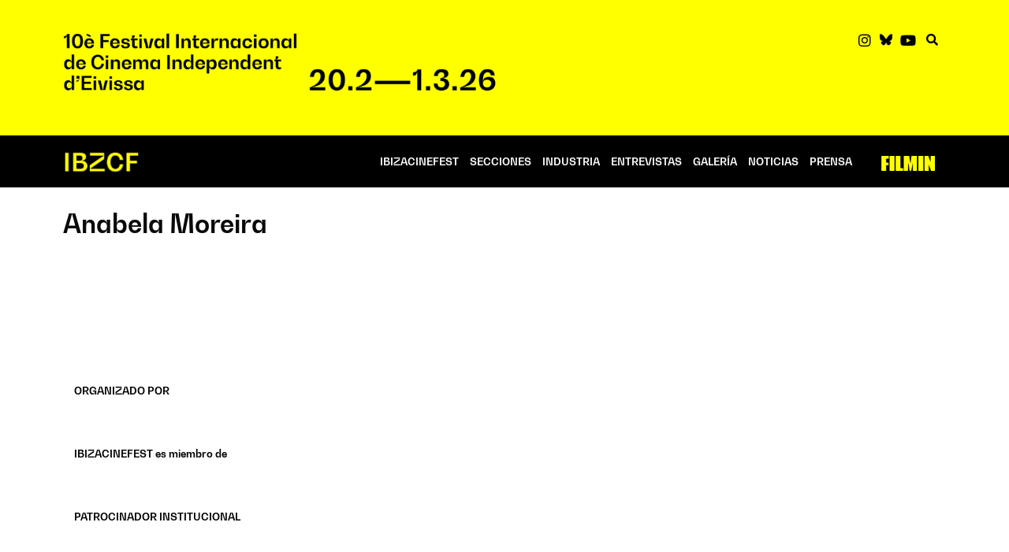

--- FILE ---
content_type: text/html; charset=UTF-8
request_url: https://ibizacinefest.com/interpretes/anabela-moreira
body_size: 30364
content:
<!doctype html><html lang="es"><head><script data-no-optimize="1">var litespeed_docref=sessionStorage.getItem("litespeed_docref");litespeed_docref&&(Object.defineProperty(document,"referrer",{get:function(){return litespeed_docref}}),sessionStorage.removeItem("litespeed_docref"));</script> <meta charset="UTF-8"><meta name="viewport" content="width=device-width, initial-scale=1"><link rel="profile" href="https://gmpg.org/xfn/11"><meta name='robots' content='index, follow, max-image-preview:large, max-snippet:-1, max-video-preview:-1' /><title>Arxius de Anabela Moreira - IBIZACINEFEST</title><link rel="canonical" href="https://ibizacinefest.com/interpretes/anabela-moreira" /><meta property="og:locale" content="es_ES" /><meta property="og:type" content="article" /><meta property="og:title" content="Arxius de Anabela Moreira - IBIZACINEFEST" /><meta property="og:url" content="https://ibizacinefest.com/interpretes/anabela-moreira" /><meta property="og:site_name" content="IBIZACINEFEST" /><meta property="og:image" content="https://ibizacinefest.com/wp-content/uploads/2021/01/Presentación-Festival_01.jpg" /><meta property="og:image:width" content="2500" /><meta property="og:image:height" content="1667" /><meta property="og:image:type" content="image/jpeg" /><meta name="twitter:card" content="summary_large_image" /><meta name="twitter:site" content="@ibizacinefest" /> <script type="application/ld+json" class="yoast-schema-graph">{"@context":"https://schema.org","@graph":[{"@type":"CollectionPage","@id":"https://ibizacinefest.com/interpretes/anabela-moreira","url":"https://ibizacinefest.com/interpretes/anabela-moreira","name":"Arxius de Anabela Moreira - IBIZACINEFEST","isPartOf":{"@id":"https://ibizacinefest.com/#website"},"inLanguage":"es"},{"@type":"WebSite","@id":"https://ibizacinefest.com/#website","url":"https://ibizacinefest.com/","name":"IBIZACINEFEST","description":"El Festival Internacional de Cine Independiente de Ibiza sigue en su quinta edición con sus dos objetivos paralelos de acercar a nuestra isla el cine de autor más valiente y críptico, y a la vez, como festival marcadamente territorial, el cine independiente de calidad que llegará a salas comerciales en la península, pero nunca a Ibiza.","publisher":{"@id":"https://ibizacinefest.com/#organization"},"potentialAction":[{"@type":"SearchAction","target":{"@type":"EntryPoint","urlTemplate":"https://ibizacinefest.com/?s={search_term_string}"},"query-input":{"@type":"PropertyValueSpecification","valueRequired":true,"valueName":"search_term_string"}}],"inLanguage":"es"},{"@type":"Organization","@id":"https://ibizacinefest.com/#organization","name":"Ibiza CIne Fest","url":"https://ibizacinefest.com/","logo":{"@type":"ImageObject","inLanguage":"es","@id":"https://ibizacinefest.com/#/schema/logo/image/","url":"https://ibizacinefest.com/wp-content/uploads/2020/12/ICF_logo2.png","contentUrl":"https://ibizacinefest.com/wp-content/uploads/2020/12/ICF_logo2.png","width":406,"height":145,"caption":"Ibiza CIne Fest"},"image":{"@id":"https://ibizacinefest.com/#/schema/logo/image/"},"sameAs":["https://www.facebook.com/ibizacinefest/","https://x.com/ibizacinefest","https://www.instagram.com/ibizacinefest","https://www.youtube.com/channel/UCxpymiTql_KAacVYCkFdF8w"]}]}</script> <link rel="alternate" type="application/rss+xml" title="IBIZACINEFEST &raquo; Feed" href="https://ibizacinefest.com/feed" /><link rel="alternate" type="application/rss+xml" title="IBIZACINEFEST &raquo; Anabela Moreira Intérprete Feed" href="https://ibizacinefest.com/interpretes/anabela-moreira/feed" /><style id='wp-img-auto-sizes-contain-inline-css'>img:is([sizes=auto i],[sizes^="auto," i]){contain-intrinsic-size:3000px 1500px}
/*# sourceURL=wp-img-auto-sizes-contain-inline-css */</style><style id="litespeed-ccss">ul{box-sizing:border-box}:root{--wp-block-synced-color:#7a00df;--wp-block-synced-color--rgb:122,0,223;--wp-bound-block-color:var(--wp-block-synced-color);--wp-editor-canvas-background:#ddd;--wp-admin-theme-color:#007cba;--wp-admin-theme-color--rgb:0,124,186;--wp-admin-theme-color-darker-10:#006ba1;--wp-admin-theme-color-darker-10--rgb:0,107,160.5;--wp-admin-theme-color-darker-20:#005a87;--wp-admin-theme-color-darker-20--rgb:0,90,135;--wp-admin-border-width-focus:2px}:root{--wp--preset--font-size--normal:16px;--wp--preset--font-size--huge:42px}.screen-reader-text{border:0;clip-path:inset(50%);height:1px;margin:-1px;overflow:hidden;padding:0;position:absolute;width:1px;word-wrap:normal!important}html :where(img[class*=wp-image-]){height:auto;max-width:100%}:root{--wp--preset--aspect-ratio--square:1;--wp--preset--aspect-ratio--4-3:4/3;--wp--preset--aspect-ratio--3-4:3/4;--wp--preset--aspect-ratio--3-2:3/2;--wp--preset--aspect-ratio--2-3:2/3;--wp--preset--aspect-ratio--16-9:16/9;--wp--preset--aspect-ratio--9-16:9/16;--wp--preset--color--black:#000000;--wp--preset--color--cyan-bluish-gray:#abb8c3;--wp--preset--color--white:#ffffff;--wp--preset--color--pale-pink:#f78da7;--wp--preset--color--vivid-red:#cf2e2e;--wp--preset--color--luminous-vivid-orange:#ff6900;--wp--preset--color--luminous-vivid-amber:#fcb900;--wp--preset--color--light-green-cyan:#7bdcb5;--wp--preset--color--vivid-green-cyan:#00d084;--wp--preset--color--pale-cyan-blue:#8ed1fc;--wp--preset--color--vivid-cyan-blue:#0693e3;--wp--preset--color--vivid-purple:#9b51e0;--wp--preset--gradient--vivid-cyan-blue-to-vivid-purple:linear-gradient(135deg,rgb(6,147,227) 0%,rgb(155,81,224) 100%);--wp--preset--gradient--light-green-cyan-to-vivid-green-cyan:linear-gradient(135deg,rgb(122,220,180) 0%,rgb(0,208,130) 100%);--wp--preset--gradient--luminous-vivid-amber-to-luminous-vivid-orange:linear-gradient(135deg,rgb(252,185,0) 0%,rgb(255,105,0) 100%);--wp--preset--gradient--luminous-vivid-orange-to-vivid-red:linear-gradient(135deg,rgb(255,105,0) 0%,rgb(207,46,46) 100%);--wp--preset--gradient--very-light-gray-to-cyan-bluish-gray:linear-gradient(135deg,rgb(238,238,238) 0%,rgb(169,184,195) 100%);--wp--preset--gradient--cool-to-warm-spectrum:linear-gradient(135deg,rgb(74,234,220) 0%,rgb(151,120,209) 20%,rgb(207,42,186) 40%,rgb(238,44,130) 60%,rgb(251,105,98) 80%,rgb(254,248,76) 100%);--wp--preset--gradient--blush-light-purple:linear-gradient(135deg,rgb(255,206,236) 0%,rgb(152,150,240) 100%);--wp--preset--gradient--blush-bordeaux:linear-gradient(135deg,rgb(254,205,165) 0%,rgb(254,45,45) 50%,rgb(107,0,62) 100%);--wp--preset--gradient--luminous-dusk:linear-gradient(135deg,rgb(255,203,112) 0%,rgb(199,81,192) 50%,rgb(65,88,208) 100%);--wp--preset--gradient--pale-ocean:linear-gradient(135deg,rgb(255,245,203) 0%,rgb(182,227,212) 50%,rgb(51,167,181) 100%);--wp--preset--gradient--electric-grass:linear-gradient(135deg,rgb(202,248,128) 0%,rgb(113,206,126) 100%);--wp--preset--gradient--midnight:linear-gradient(135deg,rgb(2,3,129) 0%,rgb(40,116,252) 100%);--wp--preset--font-size--small:13px;--wp--preset--font-size--medium:20px;--wp--preset--font-size--large:36px;--wp--preset--font-size--x-large:42px;--wp--preset--spacing--20:0.44rem;--wp--preset--spacing--30:0.67rem;--wp--preset--spacing--40:1rem;--wp--preset--spacing--50:1.5rem;--wp--preset--spacing--60:2.25rem;--wp--preset--spacing--70:3.38rem;--wp--preset--spacing--80:5.06rem;--wp--preset--shadow--natural:6px 6px 9px rgba(0, 0, 0, 0.2);--wp--preset--shadow--deep:12px 12px 50px rgba(0, 0, 0, 0.4);--wp--preset--shadow--sharp:6px 6px 0px rgba(0, 0, 0, 0.2);--wp--preset--shadow--outlined:6px 6px 0px -3px rgb(255, 255, 255), 6px 6px rgb(0, 0, 0);--wp--preset--shadow--crisp:6px 6px 0px rgb(0, 0, 0)}:root{--wp--style--global--content-size:800px;--wp--style--global--wide-size:1200px}:where(body){margin:0}:root{--wp--style--block-gap:24px}body{padding-top:0;padding-right:0;padding-bottom:0;padding-left:0}a:where(:not(.wp-element-button)){text-decoration:underline}html{line-height:1.15;-webkit-text-size-adjust:100%}*,:after,:before{box-sizing:border-box}body{background-color:#fff;color:#333;font-family:-apple-system,BlinkMacSystemFont,Segoe UI,Roboto,Helvetica Neue,Arial,Noto Sans,sans-serif,Apple Color Emoji,Segoe UI Emoji,Segoe UI Symbol,Noto Color Emoji;font-size:1rem;font-weight:400;line-height:1.5;margin:0;-webkit-font-smoothing:antialiased;-moz-osx-font-smoothing:grayscale}h2{color:inherit;font-family:inherit;font-weight:500;line-height:1.2;margin-block-end:1rem;margin-block-start:.5rem}h2{font-size:2rem}a{background-color:#fff0;color:#c36;text-decoration:none}img{border-style:none;height:auto;max-width:100%}details{display:block}summary{display:list-item}label{display:inline-block;line-height:1;vertical-align:middle}button,input{font-family:inherit;font-size:1rem;line-height:1.5;margin:0}button,input{overflow:visible}button{text-transform:none}button{-webkit-appearance:button;width:auto}button{background-color:#fff0;border:1px solid #c36;border-radius:3px;color:#c36;display:inline-block;font-size:1rem;font-weight:400;padding:.5rem 1rem;text-align:center;white-space:nowrap}[type=checkbox]{box-sizing:border-box;padding:0}::-webkit-file-upload-button{-webkit-appearance:button;font:inherit}li,ul{background:#fff0;border:0;font-size:100%;margin-block-end:0;margin-block-start:0;outline:0;vertical-align:baseline}.screen-reader-text{clip:rect(1px,1px,1px,1px);height:1px;overflow:hidden;position:absolute!important;width:1px;word-wrap:normal!important}:root{--direction-multiplier:1}.screen-reader-text{height:1px;margin:-1px;overflow:hidden;padding:0;position:absolute;top:-10000em;width:1px;clip:rect(0,0,0,0);border:0}.elementor *,.elementor :after,.elementor :before{box-sizing:border-box}.elementor a{box-shadow:none;text-decoration:none}.elementor img{border:none;border-radius:0;box-shadow:none;height:auto;max-width:100%}.elementor-widget-wrap .elementor-element.elementor-widget__width-auto{max-width:100%}.elementor-element{--flex-direction:initial;--flex-wrap:initial;--justify-content:initial;--align-items:initial;--align-content:initial;--gap:initial;--flex-basis:initial;--flex-grow:initial;--flex-shrink:initial;--order:initial;--align-self:initial;align-self:var(--align-self);flex-basis:var(--flex-basis);flex-grow:var(--flex-grow);flex-shrink:var(--flex-shrink);order:var(--order)}.elementor-element:where(.e-con-full,.elementor-widget){align-content:var(--align-content);align-items:var(--align-items);flex-direction:var(--flex-direction);flex-wrap:var(--flex-wrap);gap:var(--row-gap) var(--column-gap);justify-content:var(--justify-content)}.elementor-align-right{text-align:right}@media (max-width:767px){.elementor-mobile-align-left{text-align:left}}:root{--page-title-display:block}.elementor-section{position:relative}.elementor-section .elementor-container{display:flex;margin-left:auto;margin-right:auto;position:relative}@media (max-width:1024px){.elementor-section .elementor-container{flex-wrap:wrap}}.elementor-section.elementor-section-boxed>.elementor-container{max-width:1140px}.elementor-widget-wrap{align-content:flex-start;flex-wrap:wrap;position:relative;width:100%}.elementor:not(.elementor-bc-flex-widget) .elementor-widget-wrap{display:flex}.elementor-widget-wrap>.elementor-element{width:100%}.elementor-widget{position:relative}.elementor-widget:not(:last-child){margin-bottom:var(--kit-widget-spacing,20px)}.elementor-widget:not(:last-child).elementor-widget__width-auto{margin-bottom:0}.elementor-column{display:flex;min-height:1px;position:relative}.elementor-column-gap-default>.elementor-column>.elementor-element-populated{padding:10px}@media (min-width:768px){.elementor-column.elementor-col-33{width:33.333%}.elementor-column.elementor-col-50{width:50%}.elementor-column.elementor-col-100{width:100%}}@media (max-width:767px){.elementor-column{width:100%}}.elementor-grid{display:grid;grid-column-gap:var(--grid-column-gap);grid-row-gap:var(--grid-row-gap)}.elementor-grid-3 .elementor-grid{grid-template-columns:repeat(3,1fr)}@media (max-width:1024px){.elementor-grid-tablet-2 .elementor-grid{grid-template-columns:repeat(2,1fr)}}@media (max-width:767px){.elementor-grid-mobile-1 .elementor-grid{grid-template-columns:repeat(1,1fr)}}@media (prefers-reduced-motion:no-preference){html{scroll-behavior:smooth}}.elementor-heading-title{line-height:1;margin:0;padding:0}.elementor-icon{color:#69727d;display:inline-block;font-size:50px;line-height:1;text-align:center}.elementor-icon i{display:block;height:1em;position:relative;width:1em}.elementor-icon i:before{left:50%;position:absolute;transform:translateX(-50%)}.elementor-kit-6{--e-global-color-primary:#FFE906;--e-global-color-secondary:#000000;--e-global-color-text:#090909;--e-global-color-accent:#FFE906;--e-global-color-a614931:#7D7B78;--e-global-color-0fa3ba4:#333333;--e-global-typography-primary-font-family:"Bw Gradual";--e-global-typography-primary-font-weight:600;--e-global-typography-secondary-font-family:"Bw Gradual";--e-global-typography-secondary-font-weight:400;--e-global-typography-text-font-family:"Bw Gradual";--e-global-typography-text-font-size:16px;--e-global-typography-text-font-weight:400;--e-global-typography-text-line-height:1.3em;--e-global-typography-accent-font-family:"Bw Gradual";--e-global-typography-accent-font-weight:500;--e-global-typography-83a6ea7-font-family:"Bw Gradual";--e-global-typography-83a6ea7-font-size:27px;--e-global-typography-83a6ea7-font-weight:700;--e-global-typography-83a6ea7-text-transform:uppercase;--e-global-typography-83a6ea7-line-height:35.1px;--e-global-typography-f00605d-font-size:16px;--e-global-typography-f00605d-font-weight:400;--e-global-typography-f00605d-line-height:1.3em;color:var(--e-global-color-text);font-family:"Bw Gradual",Sans-serif;font-size:1em;font-weight:400}.elementor-kit-6 button{background-color:#FFF;text-transform:uppercase;color:var(--e-global-color-text);border-style:solid;border-width:3px 3px 3px 3px;border-radius:7px 7px 7px 7px;padding:12px 24px 12px 24px}.elementor-kit-6 a{color:var(--e-global-color-text);font-weight:600}.elementor-section.elementor-section-boxed>.elementor-container{max-width:1140px}.elementor-widget:not(:last-child){margin-block-end:20px}.elementor-element{--widgets-spacing:20px 20px;--widgets-spacing-row:20px;--widgets-spacing-column:20px}@media (max-width:1024px){.elementor-section.elementor-section-boxed>.elementor-container{max-width:1024px}}@media (max-width:767px){.elementor-section.elementor-section-boxed>.elementor-container{max-width:767px}}.elementor-8 .elementor-element.elementor-element-1008841:not(.elementor-motion-effects-element-type-background){background-color:var(--e-global-color-primary)}.elementor-8 .elementor-element.elementor-element-1008841{padding:30px 10px 30px 10px}.elementor-8 .elementor-element.elementor-element-a2e3baf>.elementor-element-populated{padding:10px 10px 10px 10px}.elementor-8 .elementor-element.elementor-element-8203cb6.elementor-column>.elementor-widget-wrap{justify-content:flex-end}.elementor-8 .elementor-element.elementor-element-8203cb6>.elementor-element-populated{padding:5px 20px 20px 20px}.elementor-8 .elementor-element.elementor-element-47fde49d{width:auto;max-width:auto;--e-icon-list-icon-size:18px;--e-icon-list-icon-align:center;--e-icon-list-icon-margin:0 calc(var(--e-icon-list-icon-size, 1em) * 0.125);--icon-vertical-offset:0px}.elementor-8 .elementor-element.elementor-element-47fde49d>.elementor-widget-container{padding:7px 7px 7px 7px}.elementor-8 .elementor-element.elementor-element-47fde49d .elementor-icon-list-items.elementor-inline-items .elementor-icon-list-item{margin-inline:calc(5px/2)}.elementor-8 .elementor-element.elementor-element-47fde49d .elementor-icon-list-items.elementor-inline-items{margin-inline:calc(-5px/2)}.elementor-8 .elementor-element.elementor-element-47fde49d .elementor-icon-list-items.elementor-inline-items .elementor-icon-list-item:after{inset-inline-end:calc(-5px/2)}.elementor-8 .elementor-element.elementor-element-47fde49d .elementor-icon-list-icon i{color:var(--e-global-color-secondary)}.elementor-8 .elementor-element.elementor-element-47fde49d .elementor-icon-list-icon svg{fill:var(--e-global-color-secondary)}.elementor-8 .elementor-element.elementor-element-703303d{width:auto;max-width:auto}.elementor-8 .elementor-element.elementor-element-703303d>.elementor-widget-container{padding:2px 0 0 0}.elementor-8 .elementor-element.elementor-element-703303d.elementor-element{--align-self:center}.elementor-8 .elementor-element.elementor-element-703303d .elementor-icon-wrapper{text-align:center}.elementor-8 .elementor-element.elementor-element-703303d.elementor-view-default .elementor-icon{color:var(--e-global-color-secondary);border-color:var(--e-global-color-secondary)}.elementor-8 .elementor-element.elementor-element-703303d .elementor-icon{font-size:15px}.elementor-8 .elementor-element.elementor-element-9cb1bf0>.elementor-container>.elementor-column>.elementor-widget-wrap{align-content:center;align-items:center}.elementor-8 .elementor-element.elementor-element-9cb1bf0:not(.elementor-motion-effects-element-type-background){background-color:var(--e-global-color-secondary)}.elementor-8 .elementor-element.elementor-element-9cb1bf0{padding:0 10px 0 10px}.elementor-8 .elementor-element.elementor-element-c97a48c>.elementor-element-populated{padding:10px 10px 10px 10px}.elementor-8 .elementor-element.elementor-element-ac52e4c>.elementor-widget-container{padding:4px 0 0 0}.elementor-8 .elementor-element.elementor-element-ac52e4c{text-align:left}.elementor-8 .elementor-element.elementor-element-ac52e4c img{width:55%}.elementor-8 .elementor-element.elementor-element-469dd63>.elementor-element-populated{padding:10px 10px 10px 10px}.elementor-8 .elementor-element.elementor-element-bc2b517 .elementor-menu-toggle{margin:0 auto}.elementor-8 .elementor-element.elementor-element-bc2b517 .elementor-nav-menu .elementor-item{font-family:"Bw Gradual",Sans-serif;font-size:13px;font-weight:600;text-transform:uppercase;text-decoration:none}.elementor-8 .elementor-element.elementor-element-bc2b517 .elementor-nav-menu--main .elementor-item{color:#FFF;fill:#FFF;padding-left:7px;padding-right:7px}.elementor-8 .elementor-element.elementor-element-bc2b517 .elementor-nav-menu--dropdown a,.elementor-8 .elementor-element.elementor-element-bc2b517 .elementor-menu-toggle{color:var(--e-global-color-primary);fill:var(--e-global-color-primary)}.elementor-8 .elementor-element.elementor-element-bc2b517 .elementor-nav-menu--dropdown{background-color:var(--e-global-color-secondary)}.elementor-8 .elementor-element.elementor-element-bc2b517 .elementor-nav-menu--dropdown .elementor-item,.elementor-8 .elementor-element.elementor-element-bc2b517 .elementor-nav-menu--dropdown .elementor-sub-item{font-family:"Bw Gradual",Sans-serif;font-weight:600;text-transform:uppercase}.elementor-8 .elementor-element.elementor-element-bc2b517 .elementor-nav-menu--dropdown a{padding-top:10px;padding-bottom:10px}.elementor-8 .elementor-element.elementor-element-bc2b517 .elementor-nav-menu--main>.elementor-nav-menu>li>.elementor-nav-menu--dropdown,.elementor-8 .elementor-element.elementor-element-bc2b517 .elementor-nav-menu__container.elementor-nav-menu--dropdown{margin-top:5px!important}.elementor-8 .elementor-element.elementor-element-bc2b517 div.elementor-menu-toggle{color:var(--e-global-color-primary)}.elementor-8 .elementor-element.elementor-element-57fc033>.elementor-element-populated{padding:10px 10px 10px 10px}.elementor-8 .elementor-element.elementor-element-e02d4e4 img{width:78%}.elementor-location-header:before,.elementor-location-footer:before{content:"";display:table;clear:both}@media (max-width:1024px){.elementor-8 .elementor-element.elementor-element-ac52e4c img{width:20%}.elementor-8 .elementor-element.elementor-element-e02d4e4 img{width:49%}}@media (min-width:768px){.elementor-8 .elementor-element.elementor-element-c97a48c{width:17.083%}.elementor-8 .elementor-element.elementor-element-469dd63{width:73.078%}.elementor-8 .elementor-element.elementor-element-57fc033{width:9.497%}}@media (max-width:1024px) and (min-width:768px){.elementor-8 .elementor-element.elementor-element-c97a48c{width:70%}.elementor-8 .elementor-element.elementor-element-469dd63{width:10%}.elementor-8 .elementor-element.elementor-element-57fc033{width:20%}}@media (max-width:767px){.elementor-8 .elementor-element.elementor-element-1008841{padding:0 0 0 0}.elementor-8 .elementor-element.elementor-element-a2e3baf>.elementor-element-populated{padding:20px 20px 20px 20px}.elementor-8 .elementor-element.elementor-element-8203cb6>.elementor-element-populated{padding:5px 10px 5px 10px}.elementor-8 .elementor-element.elementor-element-703303d>.elementor-widget-container{padding:2px 12px 0 0}.elementor-8 .elementor-element.elementor-element-9cb1bf0{padding:0 11px 0 010px}.elementor-8 .elementor-element.elementor-element-c97a48c{width:60%}.elementor-8 .elementor-element.elementor-element-c97a48c>.elementor-element-populated{padding:0 0 0 0}.elementor-8 .elementor-element.elementor-element-ac52e4c>.elementor-widget-container{padding:8px 5px 5px 5px}.elementor-8 .elementor-element.elementor-element-ac52e4c img{width:42%}.elementor-8 .elementor-element.elementor-element-469dd63{width:10%}.elementor-8 .elementor-element.elementor-element-469dd63>.elementor-element-populated{padding:0 0 0 0}.elementor-8 .elementor-element.elementor-element-bc2b517>.elementor-widget-container{padding:5px 0 5px 0}.elementor-8 .elementor-element.elementor-element-bc2b517 .elementor-nav-menu--main .elementor-item{padding-left:0;padding-right:0;padding-top:0;padding-bottom:0}.elementor-8 .elementor-element.elementor-element-bc2b517 .elementor-nav-menu--dropdown a{padding-left:35px;padding-right:35px;padding-top:11px;padding-bottom:11px}.elementor-8 .elementor-element.elementor-element-57fc033{width:30%}.elementor-8 .elementor-element.elementor-element-57fc033>.elementor-element-populated{padding:0 0 0 0}.elementor-8 .elementor-element.elementor-element-e02d4e4>.elementor-widget-container{padding:5px 0 5px 0}.elementor-8 .elementor-element.elementor-element-e02d4e4 img{width:70%}}.elementor-8 .elementor-element.elementor-element-47fde49d a{text-decoration:none}.elementor-278 .elementor-element.elementor-element-21ab22f>.elementor-container>.elementor-column>.elementor-widget-wrap{align-content:flex-start;align-items:flex-start}.elementor-278 .elementor-element.elementor-element-21ab22f{padding:10px 10px 10px 10px}.elementor-278 .elementor-element.elementor-element-796a6af>.elementor-widget-wrap>.elementor-widget:not(.elementor-widget__width-auto):not(.elementor-widget__width-initial):not(:last-child):not(.elementor-absolute){margin-bottom:2px}.elementor-278 .elementor-element.elementor-element-796a6af>.elementor-element-populated{padding:10px 10px 10px 10px}.elementor-278 .elementor-element.elementor-element-adf666d{--titles-container-justify-content:flex-start;--content-text-align:center;--content-padding:20px;--galleries-title-color-normal:var( --e-global-color-secondary );--galleries-title-color-hover:var( --e-global-color-secondary );--gallery-title-color-active:var( --e-global-color-secondary )}.elementor-278 .elementor-element.elementor-element-adf666d>.elementor-widget-container{padding:0 0 30px 0}.elementor-278 .elementor-element.elementor-element-adf666d .elementor-gallery-title{font-family:"Bw Gradual",Sans-serif;font-size:13px;font-weight:600;--space-between:0px}.elementor-278 .elementor-element.elementor-element-adf666d .elementor-gallery__titles-container{margin-bottom:14px}.elementor-278 .elementor-element.elementor-element-cfc1314{--titles-container-justify-content:flex-start;--content-text-align:center;--content-padding:20px;--galleries-title-color-normal:var( --e-global-color-secondary );--galleries-title-color-hover:var( --e-global-color-secondary );--gallery-title-color-active:var( --e-global-color-secondary )}.elementor-278 .elementor-element.elementor-element-cfc1314>.elementor-widget-container{padding:0 0 30px 0}.elementor-278 .elementor-element.elementor-element-cfc1314 .elementor-gallery-title{font-family:"Bw Gradual",Sans-serif;font-size:13px;font-weight:600;--space-between:0px}.elementor-278 .elementor-element.elementor-element-cfc1314 .elementor-gallery__titles-container{margin-bottom:14px}.elementor-278 .elementor-element.elementor-element-cba7167{--titles-container-justify-content:flex-start;--content-text-align:center;--content-padding:20px;--galleries-title-color-normal:var( --e-global-color-secondary );--galleries-title-color-hover:var( --e-global-color-secondary );--gallery-title-color-active:var( --e-global-color-secondary )}.elementor-278 .elementor-element.elementor-element-cba7167>.elementor-widget-container{padding:0 0 30px 0}.elementor-278 .elementor-element.elementor-element-cba7167 .elementor-gallery-title{font-family:"Bw Gradual",Sans-serif;font-size:13px;font-weight:600;--space-between:0px}.elementor-278 .elementor-element.elementor-element-cba7167 .elementor-gallery__titles-container{margin-bottom:14px}.elementor-278 .elementor-element.elementor-element-3e0185f{--titles-container-justify-content:flex-start;--content-text-align:center;--content-padding:20px;--galleries-title-color-normal:var( --e-global-color-secondary );--galleries-title-color-hover:var( --e-global-color-secondary );--gallery-title-color-active:var( --e-global-color-secondary )}.elementor-278 .elementor-element.elementor-element-3e0185f>.elementor-widget-container{padding:0 0 30px 0}.elementor-278 .elementor-element.elementor-element-3e0185f .elementor-gallery-title{font-family:"Bw Gradual",Sans-serif;font-size:13px;font-weight:600;--space-between:0px}.elementor-278 .elementor-element.elementor-element-3e0185f .elementor-gallery__titles-container{margin-bottom:14px}.elementor-278 .elementor-element.elementor-element-8d19eff{--titles-container-justify-content:flex-start;--content-text-align:center;--content-padding:20px;--galleries-title-color-normal:var( --e-global-color-secondary );--galleries-title-color-hover:var( --e-global-color-secondary );--gallery-title-color-active:var( --e-global-color-secondary )}.elementor-278 .elementor-element.elementor-element-8d19eff>.elementor-widget-container{padding:0 0 30px 0}.elementor-278 .elementor-element.elementor-element-8d19eff .elementor-gallery-title{font-family:"Bw Gradual",Sans-serif;font-size:13px;font-weight:600;--space-between:0px}.elementor-278 .elementor-element.elementor-element-8d19eff .elementor-gallery__titles-container{margin-bottom:14px}.elementor-278 .elementor-element.elementor-element-0641f48{--titles-container-justify-content:flex-start;--content-text-align:center;--content-padding:20px;--galleries-title-color-normal:var( --e-global-color-secondary );--galleries-title-color-hover:var( --e-global-color-secondary );--gallery-title-color-active:var( --e-global-color-secondary )}.elementor-278 .elementor-element.elementor-element-0641f48>.elementor-widget-container{padding:0 0 30px 0}.elementor-278 .elementor-element.elementor-element-0641f48 .elementor-gallery-title{font-family:"Bw Gradual",Sans-serif;font-size:13px;font-weight:600;--space-between:0px}.elementor-278 .elementor-element.elementor-element-0641f48 .elementor-gallery__titles-container{margin-bottom:14px}.elementor-278 .elementor-element.elementor-element-048a6a6 .elementor-nav-menu .elementor-item{font-family:"Bw Gradual",Sans-serif;font-size:14px;font-weight:400;text-decoration:none}.elementor-278 .elementor-element.elementor-element-048a6a6 .elementor-nav-menu--dropdown .elementor-item{text-decoration:none}.elementor-location-header:before,.elementor-location-footer:before{content:"";display:table;clear:both}.elementor-587 .elementor-element.elementor-element-609c3d3{padding:20px 10px 10px 10px}.elementor-587 .elementor-element.elementor-element-8c4f09c>.elementor-element-populated{padding:10px 10px 10px 10px}.elementor-587 .elementor-element.elementor-element-c765ca1 .elementor-heading-title{font-family:"Bw Gradual",Sans-serif;font-weight:700}.elementor-587 .elementor-element.elementor-element-4f49808>.elementor-container{max-width:800px}.elementor-587 .elementor-element.elementor-element-4f49808{padding:0 0 0 0}.elementor-587 .elementor-element.elementor-element-ea53ff8{padding:0 10px 80px 10px}.elementor-587 .elementor-element.elementor-element-84bd3a6>.elementor-element-populated{padding:10px 10px 10px 10px}.elementor-587 .elementor-element.elementor-element-cd59b6a{--grid-row-gap:5px;--grid-column-gap:19px}.elementor-3528 .elementor-element.elementor-element-575ae464{border-radius:0 0 0 0}.elementor-widget-image{text-align:center}.elementor-widget-image a{display:inline-block}.elementor-widget-image img{display:inline-block;vertical-align:middle}.elementor-widget.elementor-icon-list--layout-inline .elementor-widget-container{overflow:hidden}.elementor-widget .elementor-icon-list-items.elementor-inline-items{display:flex;flex-wrap:wrap;margin-inline:-8px}.elementor-widget .elementor-icon-list-items.elementor-inline-items .elementor-inline-item{word-break:break-word}.elementor-widget .elementor-icon-list-items.elementor-inline-items .elementor-icon-list-item{margin-inline:8px}.elementor-widget .elementor-icon-list-items.elementor-inline-items .elementor-icon-list-item:after{border-width:0;border-inline-start-width:1px;border-style:solid;height:100%;inset-inline-end:-8px;inset-inline-start:auto;position:relative;width:auto}.elementor-widget .elementor-icon-list-items{list-style-type:none;margin:0;padding:0}.elementor-widget .elementor-icon-list-item{margin:0;padding:0;position:relative}.elementor-widget .elementor-icon-list-item:after{inset-block-end:0;position:absolute;width:100%}.elementor-widget .elementor-icon-list-item,.elementor-widget .elementor-icon-list-item a{align-items:var(--icon-vertical-align,center);display:flex;font-size:inherit}.elementor-widget .elementor-icon-list-icon+.elementor-icon-list-text{align-self:center;padding-inline-start:5px}.elementor-widget .elementor-icon-list-icon{display:flex;inset-block-start:var(--icon-vertical-offset,initial);position:relative}.elementor-widget .elementor-icon-list-icon svg{height:var(--e-icon-list-icon-size,1em);width:var(--e-icon-list-icon-size,1em)}.elementor-widget .elementor-icon-list-icon i{font-size:var(--e-icon-list-icon-size);width:1.25em}.elementor-widget.elementor-widget-icon-list .elementor-icon-list-icon{text-align:var(--e-icon-list-icon-align)}.elementor-widget.elementor-widget-icon-list .elementor-icon-list-icon svg{margin:var(--e-icon-list-icon-margin,0 calc(var(--e-icon-list-icon-size, 1em) * .25) 0 0)}.elementor-widget.elementor-list-item-link-full_width a{width:100%}.elementor-widget.elementor-align-right .elementor-icon-list-item,.elementor-widget.elementor-align-right .elementor-icon-list-item a{justify-content:flex-end;text-align:right}.elementor-widget.elementor-align-right .elementor-icon-list-items{justify-content:flex-end}.elementor-widget:not(.elementor-align-left) .elementor-icon-list-item:after{inset-inline-end:0}@media (min-width:-1){.elementor-widget:not(.elementor-widescreen-align-right) .elementor-icon-list-item:after{inset-inline-start:0}.elementor-widget:not(.elementor-widescreen-align-left) .elementor-icon-list-item:after{inset-inline-end:0}}@media (max-width:-1){.elementor-widget:not(.elementor-laptop-align-right) .elementor-icon-list-item:after{inset-inline-start:0}.elementor-widget:not(.elementor-laptop-align-left) .elementor-icon-list-item:after{inset-inline-end:0}.elementor-widget:not(.elementor-tablet_extra-align-right) .elementor-icon-list-item:after{inset-inline-start:0}.elementor-widget:not(.elementor-tablet_extra-align-left) .elementor-icon-list-item:after{inset-inline-end:0}}@media (max-width:1024px){.elementor-widget:not(.elementor-tablet-align-right) .elementor-icon-list-item:after{inset-inline-start:0}.elementor-widget:not(.elementor-tablet-align-left) .elementor-icon-list-item:after{inset-inline-end:0}}@media (max-width:-1){.elementor-widget:not(.elementor-mobile_extra-align-right) .elementor-icon-list-item:after{inset-inline-start:0}.elementor-widget:not(.elementor-mobile_extra-align-left) .elementor-icon-list-item:after{inset-inline-end:0}}@media (max-width:767px){.elementor-widget.elementor-mobile-align-left .elementor-icon-list-item,.elementor-widget.elementor-mobile-align-left .elementor-icon-list-item a{justify-content:flex-start;text-align:left}.elementor-widget.elementor-mobile-align-left .elementor-inline-items{justify-content:flex-start}.elementor-widget:not(.elementor-mobile-align-right) .elementor-icon-list-item:after{inset-inline-start:0}}.elementor .elementor-element ul.elementor-icon-list-items{padding:0}.elementor-item:after,.elementor-item:before{display:block;position:absolute}.elementor-item:not(:hover):not(:focus):not(.elementor-item-active):not(.highlighted):after,.elementor-item:not(:hover):not(:focus):not(.elementor-item-active):not(.highlighted):before{opacity:0}.elementor-nav-menu--main .elementor-nav-menu a{padding:13px 20px}.elementor-nav-menu--main .elementor-nav-menu ul{border-style:solid;border-width:0;padding:0;position:absolute;width:12em}.elementor-nav-menu--layout-horizontal{display:flex}.elementor-nav-menu--layout-horizontal .elementor-nav-menu{display:flex;flex-wrap:wrap}.elementor-nav-menu--layout-horizontal .elementor-nav-menu a{flex-grow:1;white-space:nowrap}.elementor-nav-menu--layout-horizontal .elementor-nav-menu>li{display:flex}.elementor-nav-menu--layout-horizontal .elementor-nav-menu>li ul{top:100%!important}.elementor-nav-menu--layout-horizontal .elementor-nav-menu>li:not(:first-child)>a{margin-inline-start:var(--e-nav-menu-horizontal-menu-item-margin)}.elementor-nav-menu--layout-horizontal .elementor-nav-menu>li:not(:first-child)>ul{inset-inline-start:var(--e-nav-menu-horizontal-menu-item-margin)!important}.elementor-nav-menu--layout-horizontal .elementor-nav-menu>li:not(:last-child)>a{margin-inline-end:var(--e-nav-menu-horizontal-menu-item-margin)}.elementor-nav-menu--layout-horizontal .elementor-nav-menu>li:not(:last-child):after{align-self:center;border-color:var(--e-nav-menu-divider-color,#000);border-left-style:var(--e-nav-menu-divider-style,solid);border-left-width:var(--e-nav-menu-divider-width,2px);content:var(--e-nav-menu-divider-content,none);height:var(--e-nav-menu-divider-height,35%)}.elementor-nav-menu__align-end .elementor-nav-menu{justify-content:flex-end;margin-inline-start:auto}.elementor-nav-menu__align-center .elementor-nav-menu{justify-content:center;margin-inline-end:auto;margin-inline-start:auto}.elementor-widget-nav-menu .elementor-widget-container{display:flex;flex-direction:column}.elementor-nav-menu{position:relative;z-index:2}.elementor-nav-menu:after{clear:both;content:" ";display:block;font:0/0 serif;height:0;overflow:hidden;visibility:hidden}.elementor-nav-menu,.elementor-nav-menu li,.elementor-nav-menu ul{display:block;line-height:normal;list-style:none;margin:0;padding:0}.elementor-nav-menu ul{display:none}.elementor-nav-menu ul ul a{border-left:16px solid #fff0}.elementor-nav-menu a,.elementor-nav-menu li{position:relative}.elementor-nav-menu li{border-width:0}.elementor-nav-menu a{align-items:center;display:flex}.elementor-nav-menu a{line-height:20px;padding:10px 20px}.elementor-menu-toggle{align-items:center;background-color:rgb(0 0 0/.05);border:0 solid;border-radius:3px;color:#33373d;display:flex;font-size:var(--nav-menu-icon-size,22px);justify-content:center;padding:.25em}.elementor-menu-toggle:not(.elementor-active) .elementor-menu-toggle__icon--close{display:none}.elementor-nav-menu--dropdown{background-color:#fff;font-size:13px}.elementor-nav-menu--dropdown-none .elementor-nav-menu--dropdown{display:none}.elementor-nav-menu--dropdown.elementor-nav-menu__container{margin-top:10px;overflow-x:hidden;overflow-y:auto;transform-origin:top}.elementor-nav-menu--dropdown.elementor-nav-menu__container .elementor-sub-item{font-size:.85em}.elementor-nav-menu--dropdown a{color:#33373d}ul.elementor-nav-menu--dropdown a{border-inline-start:8px solid #fff0;text-shadow:none}.elementor-nav-menu--toggle{--menu-height:100vh}.elementor-nav-menu--toggle .elementor-menu-toggle:not(.elementor-active)+.elementor-nav-menu__container{max-height:0;overflow:hidden;transform:scaleY(0)}.elementor-nav-menu--stretch .elementor-nav-menu__container.elementor-nav-menu--dropdown{position:absolute;z-index:9997}@media (max-width:1024px){.elementor-nav-menu--dropdown-tablet .elementor-nav-menu--main{display:none}}@media (min-width:1025px){.elementor-nav-menu--dropdown-tablet .elementor-menu-toggle,.elementor-nav-menu--dropdown-tablet .elementor-nav-menu--dropdown{display:none}.elementor-nav-menu--dropdown-tablet nav.elementor-nav-menu--dropdown.elementor-nav-menu__container{overflow-y:hidden}}.elementor-gallery__container{min-height:1px}.elementor-gallery-item{border:solid var(--image-border-width) var(--image-border-color);border-radius:var(--image-border-radius);display:block;overflow:hidden;position:relative;text-decoration:none}.elementor-gallery-item__overlay{height:100%;left:0;position:absolute;top:0;width:100%}.elementor-gallery-item__overlay{mix-blend-mode:var(--overlay-mix-blend-mode)}.elementor-gallery__titles-container{display:flex;flex-wrap:wrap;justify-content:var(--titles-container-justify-content,center);margin-bottom:20px}.elementor-gallery__titles-container:not(.e--pointer-framed) .elementor-item:after,.elementor-gallery__titles-container:not(.e--pointer-framed) .elementor-item:before{background-color:var(--galleries-pointer-bg-color-hover)}.elementor-gallery-title{--space-between:10px;color:#6d7882;font-weight:500;padding:7px 14px;position:relative}a.elementor-item.elementor-gallery-title{color:var(--galleries-title-color-normal)}.e-gallery-item{position:relative;flex-grow:0;flex-shrink:0}.e-gallery-image{background-position:center center;background-size:cover;width:100%;transform-origin:center top}.elementor-animated-content{--translate:0,0}.elementor-widget-posts:after{display:none}.elementor-posts-container:not(.elementor-posts-masonry){align-items:stretch}[data-elementor-type=popup]:not(.elementor-edit-area){display:none}[class*=" eicon-"]{display:inline-block;font-family:eicons;font-size:inherit;font-weight:400;font-style:normal;font-variant:normal;line-height:1;text-rendering:auto;-webkit-font-smoothing:antialiased;-moz-osx-font-smoothing:grayscale}.eicon-menu-bar:before{content:""}.eicon-close:before{content:""}.fab,.fas{-moz-osx-font-smoothing:grayscale;-webkit-font-smoothing:antialiased;display:inline-block;font-style:normal;font-variant:normal;text-rendering:auto;line-height:1}.fa-instagram:before{content:""}.fa-search:before{content:""}.fa-times:before{content:""}.fa-youtube:before{content:""}.fab{font-family:"Font Awesome 5 Brands";font-weight:400}.fas{font-family:"Font Awesome 5 Free";font-weight:900}.cmplz-hidden{display:none!important}.cls-1{fill:#000;stroke-width:0}.st0{display:none}.st1{display:inline;fill:none;stroke:#000;stroke-width:40;stroke-miterlimit:10}.st2{display:inline}.cls-1{fill:#000;stroke-width:0}</style><link rel="preload" data-asynced="1" data-optimized="2" as="style" onload="this.onload=null;this.rel='stylesheet'" href="https://ibizacinefest.com/wp-content/litespeed/css/a3123f5cdf801aba95692450ca4756ea.css?ver=c3134" /><script data-optimized="1" type="litespeed/javascript" data-src="https://ibizacinefest.com/wp-content/plugins/litespeed-cache/assets/js/css_async.min.js"></script> <style id='global-styles-inline-css'>:root{--wp--preset--aspect-ratio--square: 1;--wp--preset--aspect-ratio--4-3: 4/3;--wp--preset--aspect-ratio--3-4: 3/4;--wp--preset--aspect-ratio--3-2: 3/2;--wp--preset--aspect-ratio--2-3: 2/3;--wp--preset--aspect-ratio--16-9: 16/9;--wp--preset--aspect-ratio--9-16: 9/16;--wp--preset--color--black: #000000;--wp--preset--color--cyan-bluish-gray: #abb8c3;--wp--preset--color--white: #ffffff;--wp--preset--color--pale-pink: #f78da7;--wp--preset--color--vivid-red: #cf2e2e;--wp--preset--color--luminous-vivid-orange: #ff6900;--wp--preset--color--luminous-vivid-amber: #fcb900;--wp--preset--color--light-green-cyan: #7bdcb5;--wp--preset--color--vivid-green-cyan: #00d084;--wp--preset--color--pale-cyan-blue: #8ed1fc;--wp--preset--color--vivid-cyan-blue: #0693e3;--wp--preset--color--vivid-purple: #9b51e0;--wp--preset--gradient--vivid-cyan-blue-to-vivid-purple: linear-gradient(135deg,rgb(6,147,227) 0%,rgb(155,81,224) 100%);--wp--preset--gradient--light-green-cyan-to-vivid-green-cyan: linear-gradient(135deg,rgb(122,220,180) 0%,rgb(0,208,130) 100%);--wp--preset--gradient--luminous-vivid-amber-to-luminous-vivid-orange: linear-gradient(135deg,rgb(252,185,0) 0%,rgb(255,105,0) 100%);--wp--preset--gradient--luminous-vivid-orange-to-vivid-red: linear-gradient(135deg,rgb(255,105,0) 0%,rgb(207,46,46) 100%);--wp--preset--gradient--very-light-gray-to-cyan-bluish-gray: linear-gradient(135deg,rgb(238,238,238) 0%,rgb(169,184,195) 100%);--wp--preset--gradient--cool-to-warm-spectrum: linear-gradient(135deg,rgb(74,234,220) 0%,rgb(151,120,209) 20%,rgb(207,42,186) 40%,rgb(238,44,130) 60%,rgb(251,105,98) 80%,rgb(254,248,76) 100%);--wp--preset--gradient--blush-light-purple: linear-gradient(135deg,rgb(255,206,236) 0%,rgb(152,150,240) 100%);--wp--preset--gradient--blush-bordeaux: linear-gradient(135deg,rgb(254,205,165) 0%,rgb(254,45,45) 50%,rgb(107,0,62) 100%);--wp--preset--gradient--luminous-dusk: linear-gradient(135deg,rgb(255,203,112) 0%,rgb(199,81,192) 50%,rgb(65,88,208) 100%);--wp--preset--gradient--pale-ocean: linear-gradient(135deg,rgb(255,245,203) 0%,rgb(182,227,212) 50%,rgb(51,167,181) 100%);--wp--preset--gradient--electric-grass: linear-gradient(135deg,rgb(202,248,128) 0%,rgb(113,206,126) 100%);--wp--preset--gradient--midnight: linear-gradient(135deg,rgb(2,3,129) 0%,rgb(40,116,252) 100%);--wp--preset--font-size--small: 13px;--wp--preset--font-size--medium: 20px;--wp--preset--font-size--large: 36px;--wp--preset--font-size--x-large: 42px;--wp--preset--spacing--20: 0.44rem;--wp--preset--spacing--30: 0.67rem;--wp--preset--spacing--40: 1rem;--wp--preset--spacing--50: 1.5rem;--wp--preset--spacing--60: 2.25rem;--wp--preset--spacing--70: 3.38rem;--wp--preset--spacing--80: 5.06rem;--wp--preset--shadow--natural: 6px 6px 9px rgba(0, 0, 0, 0.2);--wp--preset--shadow--deep: 12px 12px 50px rgba(0, 0, 0, 0.4);--wp--preset--shadow--sharp: 6px 6px 0px rgba(0, 0, 0, 0.2);--wp--preset--shadow--outlined: 6px 6px 0px -3px rgb(255, 255, 255), 6px 6px rgb(0, 0, 0);--wp--preset--shadow--crisp: 6px 6px 0px rgb(0, 0, 0);}:root { --wp--style--global--content-size: 800px;--wp--style--global--wide-size: 1200px; }:where(body) { margin: 0; }.wp-site-blocks > .alignleft { float: left; margin-right: 2em; }.wp-site-blocks > .alignright { float: right; margin-left: 2em; }.wp-site-blocks > .aligncenter { justify-content: center; margin-left: auto; margin-right: auto; }:where(.wp-site-blocks) > * { margin-block-start: 24px; margin-block-end: 0; }:where(.wp-site-blocks) > :first-child { margin-block-start: 0; }:where(.wp-site-blocks) > :last-child { margin-block-end: 0; }:root { --wp--style--block-gap: 24px; }:root :where(.is-layout-flow) > :first-child{margin-block-start: 0;}:root :where(.is-layout-flow) > :last-child{margin-block-end: 0;}:root :where(.is-layout-flow) > *{margin-block-start: 24px;margin-block-end: 0;}:root :where(.is-layout-constrained) > :first-child{margin-block-start: 0;}:root :where(.is-layout-constrained) > :last-child{margin-block-end: 0;}:root :where(.is-layout-constrained) > *{margin-block-start: 24px;margin-block-end: 0;}:root :where(.is-layout-flex){gap: 24px;}:root :where(.is-layout-grid){gap: 24px;}.is-layout-flow > .alignleft{float: left;margin-inline-start: 0;margin-inline-end: 2em;}.is-layout-flow > .alignright{float: right;margin-inline-start: 2em;margin-inline-end: 0;}.is-layout-flow > .aligncenter{margin-left: auto !important;margin-right: auto !important;}.is-layout-constrained > .alignleft{float: left;margin-inline-start: 0;margin-inline-end: 2em;}.is-layout-constrained > .alignright{float: right;margin-inline-start: 2em;margin-inline-end: 0;}.is-layout-constrained > .aligncenter{margin-left: auto !important;margin-right: auto !important;}.is-layout-constrained > :where(:not(.alignleft):not(.alignright):not(.alignfull)){max-width: var(--wp--style--global--content-size);margin-left: auto !important;margin-right: auto !important;}.is-layout-constrained > .alignwide{max-width: var(--wp--style--global--wide-size);}body .is-layout-flex{display: flex;}.is-layout-flex{flex-wrap: wrap;align-items: center;}.is-layout-flex > :is(*, div){margin: 0;}body .is-layout-grid{display: grid;}.is-layout-grid > :is(*, div){margin: 0;}body{padding-top: 0px;padding-right: 0px;padding-bottom: 0px;padding-left: 0px;}a:where(:not(.wp-element-button)){text-decoration: underline;}:root :where(.wp-element-button, .wp-block-button__link){background-color: #32373c;border-width: 0;color: #fff;font-family: inherit;font-size: inherit;font-style: inherit;font-weight: inherit;letter-spacing: inherit;line-height: inherit;padding-top: calc(0.667em + 2px);padding-right: calc(1.333em + 2px);padding-bottom: calc(0.667em + 2px);padding-left: calc(1.333em + 2px);text-decoration: none;text-transform: inherit;}.has-black-color{color: var(--wp--preset--color--black) !important;}.has-cyan-bluish-gray-color{color: var(--wp--preset--color--cyan-bluish-gray) !important;}.has-white-color{color: var(--wp--preset--color--white) !important;}.has-pale-pink-color{color: var(--wp--preset--color--pale-pink) !important;}.has-vivid-red-color{color: var(--wp--preset--color--vivid-red) !important;}.has-luminous-vivid-orange-color{color: var(--wp--preset--color--luminous-vivid-orange) !important;}.has-luminous-vivid-amber-color{color: var(--wp--preset--color--luminous-vivid-amber) !important;}.has-light-green-cyan-color{color: var(--wp--preset--color--light-green-cyan) !important;}.has-vivid-green-cyan-color{color: var(--wp--preset--color--vivid-green-cyan) !important;}.has-pale-cyan-blue-color{color: var(--wp--preset--color--pale-cyan-blue) !important;}.has-vivid-cyan-blue-color{color: var(--wp--preset--color--vivid-cyan-blue) !important;}.has-vivid-purple-color{color: var(--wp--preset--color--vivid-purple) !important;}.has-black-background-color{background-color: var(--wp--preset--color--black) !important;}.has-cyan-bluish-gray-background-color{background-color: var(--wp--preset--color--cyan-bluish-gray) !important;}.has-white-background-color{background-color: var(--wp--preset--color--white) !important;}.has-pale-pink-background-color{background-color: var(--wp--preset--color--pale-pink) !important;}.has-vivid-red-background-color{background-color: var(--wp--preset--color--vivid-red) !important;}.has-luminous-vivid-orange-background-color{background-color: var(--wp--preset--color--luminous-vivid-orange) !important;}.has-luminous-vivid-amber-background-color{background-color: var(--wp--preset--color--luminous-vivid-amber) !important;}.has-light-green-cyan-background-color{background-color: var(--wp--preset--color--light-green-cyan) !important;}.has-vivid-green-cyan-background-color{background-color: var(--wp--preset--color--vivid-green-cyan) !important;}.has-pale-cyan-blue-background-color{background-color: var(--wp--preset--color--pale-cyan-blue) !important;}.has-vivid-cyan-blue-background-color{background-color: var(--wp--preset--color--vivid-cyan-blue) !important;}.has-vivid-purple-background-color{background-color: var(--wp--preset--color--vivid-purple) !important;}.has-black-border-color{border-color: var(--wp--preset--color--black) !important;}.has-cyan-bluish-gray-border-color{border-color: var(--wp--preset--color--cyan-bluish-gray) !important;}.has-white-border-color{border-color: var(--wp--preset--color--white) !important;}.has-pale-pink-border-color{border-color: var(--wp--preset--color--pale-pink) !important;}.has-vivid-red-border-color{border-color: var(--wp--preset--color--vivid-red) !important;}.has-luminous-vivid-orange-border-color{border-color: var(--wp--preset--color--luminous-vivid-orange) !important;}.has-luminous-vivid-amber-border-color{border-color: var(--wp--preset--color--luminous-vivid-amber) !important;}.has-light-green-cyan-border-color{border-color: var(--wp--preset--color--light-green-cyan) !important;}.has-vivid-green-cyan-border-color{border-color: var(--wp--preset--color--vivid-green-cyan) !important;}.has-pale-cyan-blue-border-color{border-color: var(--wp--preset--color--pale-cyan-blue) !important;}.has-vivid-cyan-blue-border-color{border-color: var(--wp--preset--color--vivid-cyan-blue) !important;}.has-vivid-purple-border-color{border-color: var(--wp--preset--color--vivid-purple) !important;}.has-vivid-cyan-blue-to-vivid-purple-gradient-background{background: var(--wp--preset--gradient--vivid-cyan-blue-to-vivid-purple) !important;}.has-light-green-cyan-to-vivid-green-cyan-gradient-background{background: var(--wp--preset--gradient--light-green-cyan-to-vivid-green-cyan) !important;}.has-luminous-vivid-amber-to-luminous-vivid-orange-gradient-background{background: var(--wp--preset--gradient--luminous-vivid-amber-to-luminous-vivid-orange) !important;}.has-luminous-vivid-orange-to-vivid-red-gradient-background{background: var(--wp--preset--gradient--luminous-vivid-orange-to-vivid-red) !important;}.has-very-light-gray-to-cyan-bluish-gray-gradient-background{background: var(--wp--preset--gradient--very-light-gray-to-cyan-bluish-gray) !important;}.has-cool-to-warm-spectrum-gradient-background{background: var(--wp--preset--gradient--cool-to-warm-spectrum) !important;}.has-blush-light-purple-gradient-background{background: var(--wp--preset--gradient--blush-light-purple) !important;}.has-blush-bordeaux-gradient-background{background: var(--wp--preset--gradient--blush-bordeaux) !important;}.has-luminous-dusk-gradient-background{background: var(--wp--preset--gradient--luminous-dusk) !important;}.has-pale-ocean-gradient-background{background: var(--wp--preset--gradient--pale-ocean) !important;}.has-electric-grass-gradient-background{background: var(--wp--preset--gradient--electric-grass) !important;}.has-midnight-gradient-background{background: var(--wp--preset--gradient--midnight) !important;}.has-small-font-size{font-size: var(--wp--preset--font-size--small) !important;}.has-medium-font-size{font-size: var(--wp--preset--font-size--medium) !important;}.has-large-font-size{font-size: var(--wp--preset--font-size--large) !important;}.has-x-large-font-size{font-size: var(--wp--preset--font-size--x-large) !important;}
:root :where(.wp-block-pullquote){font-size: 1.5em;line-height: 1.6;}
/*# sourceURL=global-styles-inline-css */</style><style id='elementor-frontend-inline-css'>.elementor-kit-6{--e-global-color-primary:#FFFF00;--e-global-color-secondary:#000000;--e-global-color-text:#090909;--e-global-color-accent:#FFFF00;--e-global-color-a614931:#7D7B78;--e-global-color-0fa3ba4:#333333;--e-global-typography-primary-font-family:"Bw Gradual";--e-global-typography-primary-font-weight:600;--e-global-typography-secondary-font-family:"Bw Gradual";--e-global-typography-secondary-font-weight:400;--e-global-typography-text-font-family:"Bw Gradual";--e-global-typography-text-font-size:16px;--e-global-typography-text-font-weight:400;--e-global-typography-text-line-height:1.3em;--e-global-typography-accent-font-family:"Bw Gradual";--e-global-typography-accent-font-weight:500;--e-global-typography-83a6ea7-font-family:"Bw Gradual";--e-global-typography-83a6ea7-font-size:27px;--e-global-typography-83a6ea7-font-weight:700;--e-global-typography-83a6ea7-text-transform:uppercase;--e-global-typography-83a6ea7-line-height:35.1px;--e-global-typography-f00605d-font-size:16px;--e-global-typography-f00605d-font-weight:400;--e-global-typography-f00605d-line-height:1.3em;color:var( --e-global-color-text );font-family:"Bw Gradual", Sans-serif;font-size:1em;font-weight:400;}.elementor-kit-6 button,.elementor-kit-6 input[type="button"],.elementor-kit-6 input[type="submit"],.elementor-kit-6 .elementor-button{background-color:#FFFFFF;text-transform:uppercase;color:var( --e-global-color-text );border-style:solid;border-width:3px 3px 3px 3px;border-radius:7px 7px 7px 7px;padding:12px 24px 12px 24px;}.elementor-kit-6 button:hover,.elementor-kit-6 button:focus,.elementor-kit-6 input[type="button"]:hover,.elementor-kit-6 input[type="button"]:focus,.elementor-kit-6 input[type="submit"]:hover,.elementor-kit-6 input[type="submit"]:focus,.elementor-kit-6 .elementor-button:hover,.elementor-kit-6 .elementor-button:focus{background-color:var( --e-global-color-primary );color:var( --e-global-color-text );}.elementor-kit-6 e-page-transition{background-color:#FFBC7D;}.elementor-kit-6 a{color:var( --e-global-color-text );font-weight:600;}.elementor-section.elementor-section-boxed > .elementor-container{max-width:1140px;}.e-con{--container-max-width:1140px;}.elementor-widget:not(:last-child){margin-block-end:20px;}.elementor-element{--widgets-spacing:20px 20px;--widgets-spacing-row:20px;--widgets-spacing-column:20px;}{}h1.entry-title{display:var(--page-title-display);}@media(max-width:1024px){.elementor-section.elementor-section-boxed > .elementor-container{max-width:1024px;}.e-con{--container-max-width:1024px;}}@media(max-width:767px){.elementor-section.elementor-section-boxed > .elementor-container{max-width:767px;}.e-con{--container-max-width:767px;}}/* Start custom CSS */.elementor-widget-text-editor a:hover  {border-bottom: 3px solid black;}

.elementor-heading-title a:hover  {border-bottom: 3px solid black;}

.nosub a {text-decoration: none;}/* End custom CSS */
/* Start Custom Fonts CSS */@font-face {
	font-family: 'Bw Gradual';
	font-style: normal;
	font-weight: bold;
	font-display: auto;
	src: url('https://ibizacinefest.com/wp-content/uploads/2020/12/BwGradual-Bold.woff2') format('woff2'),
		url('https://ibizacinefest.com/wp-content/uploads/2020/12/BwGradual-Bold.woff') format('woff');
}
@font-face {
	font-family: 'Bw Gradual';
	font-style: normal;
	font-weight: normal;
	font-display: auto;
	src: url('https://ibizacinefest.com/wp-content/uploads/2020/12/BwGradual-Regular.woff2') format('woff2'),
		url('https://ibizacinefest.com/wp-content/uploads/2020/12/BwGradual-Regular.woff') format('woff');
}
@font-face {
	font-family: 'Bw Gradual';
	font-style: italic;
	font-weight: normal;
	font-display: auto;
	src: url('https://ibizacinefest.com/wp-content/uploads/2020/12/BwGradual-RegularItalic.woff2') format('woff2'),
		url('https://ibizacinefest.com/wp-content/uploads/2020/12/BwGradual-RegularItalic.woff') format('woff');
}
/* End Custom Fonts CSS */
.elementor-8 .elementor-element.elementor-element-1008841:not(.elementor-motion-effects-element-type-background), .elementor-8 .elementor-element.elementor-element-1008841 > .elementor-motion-effects-container > .elementor-motion-effects-layer{background-color:var( --e-global-color-primary );}.elementor-8 .elementor-element.elementor-element-1008841{transition:background 0.3s, border 0.3s, border-radius 0.3s, box-shadow 0.3s;padding:30px 10px 30px 10px;}.elementor-8 .elementor-element.elementor-element-1008841 > .elementor-background-overlay{transition:background 0.3s, border-radius 0.3s, opacity 0.3s;}.elementor-8 .elementor-element.elementor-element-a2e3baf > .elementor-element-populated{padding:10px 10px 10px 10px;}.elementor-8 .elementor-element.elementor-element-8203cb6.elementor-column > .elementor-widget-wrap{justify-content:flex-end;}.elementor-8 .elementor-element.elementor-element-8203cb6 > .elementor-element-populated{padding:5px 20px 20px 20px;}.elementor-8 .elementor-element.elementor-element-47fde49d{width:auto;max-width:auto;--e-icon-list-icon-size:18px;--e-icon-list-icon-align:center;--e-icon-list-icon-margin:0 calc(var(--e-icon-list-icon-size, 1em) * 0.125);--icon-vertical-offset:0px;}.elementor-8 .elementor-element.elementor-element-47fde49d > .elementor-widget-container{padding:7px 7px 7px 7px;}.elementor-8 .elementor-element.elementor-element-47fde49d .elementor-icon-list-items:not(.elementor-inline-items) .elementor-icon-list-item:not(:last-child){padding-block-end:calc(5px/2);}.elementor-8 .elementor-element.elementor-element-47fde49d .elementor-icon-list-items:not(.elementor-inline-items) .elementor-icon-list-item:not(:first-child){margin-block-start:calc(5px/2);}.elementor-8 .elementor-element.elementor-element-47fde49d .elementor-icon-list-items.elementor-inline-items .elementor-icon-list-item{margin-inline:calc(5px/2);}.elementor-8 .elementor-element.elementor-element-47fde49d .elementor-icon-list-items.elementor-inline-items{margin-inline:calc(-5px/2);}.elementor-8 .elementor-element.elementor-element-47fde49d .elementor-icon-list-items.elementor-inline-items .elementor-icon-list-item:after{inset-inline-end:calc(-5px/2);}.elementor-8 .elementor-element.elementor-element-47fde49d .elementor-icon-list-icon i{color:var( --e-global-color-secondary );transition:color 0.3s;}.elementor-8 .elementor-element.elementor-element-47fde49d .elementor-icon-list-icon svg{fill:var( --e-global-color-secondary );transition:fill 0.3s;}.elementor-8 .elementor-element.elementor-element-47fde49d .elementor-icon-list-item:hover .elementor-icon-list-icon i{color:var( --e-global-color-secondary );}.elementor-8 .elementor-element.elementor-element-47fde49d .elementor-icon-list-item:hover .elementor-icon-list-icon svg{fill:var( --e-global-color-secondary );}.elementor-8 .elementor-element.elementor-element-47fde49d .elementor-icon-list-text{transition:color 0.3s;}.elementor-8 .elementor-element.elementor-element-703303d{width:auto;max-width:auto;}.elementor-8 .elementor-element.elementor-element-703303d > .elementor-widget-container{padding:2px 0px 0px 0px;}.elementor-8 .elementor-element.elementor-element-703303d.elementor-element{--align-self:center;}.elementor-8 .elementor-element.elementor-element-703303d .elementor-icon-wrapper{text-align:center;}.elementor-8 .elementor-element.elementor-element-703303d.elementor-view-stacked .elementor-icon{background-color:var( --e-global-color-secondary );}.elementor-8 .elementor-element.elementor-element-703303d.elementor-view-framed .elementor-icon, .elementor-8 .elementor-element.elementor-element-703303d.elementor-view-default .elementor-icon{color:var( --e-global-color-secondary );border-color:var( --e-global-color-secondary );}.elementor-8 .elementor-element.elementor-element-703303d.elementor-view-framed .elementor-icon, .elementor-8 .elementor-element.elementor-element-703303d.elementor-view-default .elementor-icon svg{fill:var( --e-global-color-secondary );}.elementor-8 .elementor-element.elementor-element-703303d .elementor-icon{font-size:15px;}.elementor-8 .elementor-element.elementor-element-703303d .elementor-icon svg{height:15px;}.elementor-8 .elementor-element.elementor-element-9cb1bf0 > .elementor-container > .elementor-column > .elementor-widget-wrap{align-content:center;align-items:center;}.elementor-8 .elementor-element.elementor-element-9cb1bf0:not(.elementor-motion-effects-element-type-background), .elementor-8 .elementor-element.elementor-element-9cb1bf0 > .elementor-motion-effects-container > .elementor-motion-effects-layer{background-color:var( --e-global-color-secondary );}.elementor-8 .elementor-element.elementor-element-9cb1bf0{transition:background 0.3s, border 0.3s, border-radius 0.3s, box-shadow 0.3s;padding:0px 10px 0px 10px;}.elementor-8 .elementor-element.elementor-element-9cb1bf0 > .elementor-background-overlay{transition:background 0.3s, border-radius 0.3s, opacity 0.3s;}.elementor-8 .elementor-element.elementor-element-c97a48c > .elementor-widget-wrap > .elementor-widget:not(.elementor-widget__width-auto):not(.elementor-widget__width-initial):not(:last-child):not(.elementor-absolute){margin-block-end:0px;}.elementor-8 .elementor-element.elementor-element-c97a48c > .elementor-element-populated{padding:10px 10px 10px 10px;}.elementor-8 .elementor-element.elementor-element-ac52e4c > .elementor-widget-container{padding:4px 0px 0px 0px;}.elementor-8 .elementor-element.elementor-element-ac52e4c{text-align:start;}.elementor-8 .elementor-element.elementor-element-ac52e4c img{width:55%;}.elementor-8 .elementor-element.elementor-element-469dd63 > .elementor-element-populated{padding:10px 10px 10px 10px;}.elementor-8 .elementor-element.elementor-element-bc2b517 .elementor-menu-toggle{margin:0 auto;}.elementor-8 .elementor-element.elementor-element-bc2b517 .elementor-nav-menu .elementor-item{font-family:"Bw Gradual", Sans-serif;font-size:13px;font-weight:600;text-transform:uppercase;text-decoration:none;}.elementor-8 .elementor-element.elementor-element-bc2b517 .elementor-nav-menu--main .elementor-item{color:#FFFFFF;fill:#FFFFFF;padding-left:7px;padding-right:7px;}.elementor-8 .elementor-element.elementor-element-bc2b517 .elementor-nav-menu--main .elementor-item:hover,
					.elementor-8 .elementor-element.elementor-element-bc2b517 .elementor-nav-menu--main .elementor-item.elementor-item-active,
					.elementor-8 .elementor-element.elementor-element-bc2b517 .elementor-nav-menu--main .elementor-item.highlighted,
					.elementor-8 .elementor-element.elementor-element-bc2b517 .elementor-nav-menu--main .elementor-item:focus{color:var( --e-global-color-primary );fill:var( --e-global-color-primary );}.elementor-8 .elementor-element.elementor-element-bc2b517 .elementor-nav-menu--main .elementor-item.elementor-item-active{color:var( --e-global-color-primary );}.elementor-8 .elementor-element.elementor-element-bc2b517 .elementor-nav-menu--dropdown a, .elementor-8 .elementor-element.elementor-element-bc2b517 .elementor-menu-toggle{color:var( --e-global-color-primary );fill:var( --e-global-color-primary );}.elementor-8 .elementor-element.elementor-element-bc2b517 .elementor-nav-menu--dropdown{background-color:var( --e-global-color-secondary );}.elementor-8 .elementor-element.elementor-element-bc2b517 .elementor-nav-menu--dropdown a:hover,
					.elementor-8 .elementor-element.elementor-element-bc2b517 .elementor-nav-menu--dropdown a:focus,
					.elementor-8 .elementor-element.elementor-element-bc2b517 .elementor-nav-menu--dropdown a.elementor-item-active,
					.elementor-8 .elementor-element.elementor-element-bc2b517 .elementor-nav-menu--dropdown a.highlighted,
					.elementor-8 .elementor-element.elementor-element-bc2b517 .elementor-menu-toggle:hover,
					.elementor-8 .elementor-element.elementor-element-bc2b517 .elementor-menu-toggle:focus{color:var( --e-global-color-secondary );}.elementor-8 .elementor-element.elementor-element-bc2b517 .elementor-nav-menu--dropdown a:hover,
					.elementor-8 .elementor-element.elementor-element-bc2b517 .elementor-nav-menu--dropdown a:focus,
					.elementor-8 .elementor-element.elementor-element-bc2b517 .elementor-nav-menu--dropdown a.elementor-item-active,
					.elementor-8 .elementor-element.elementor-element-bc2b517 .elementor-nav-menu--dropdown a.highlighted{background-color:var( --e-global-color-primary );}.elementor-8 .elementor-element.elementor-element-bc2b517 .elementor-nav-menu--dropdown a.elementor-item-active{color:var( --e-global-color-primary );background-color:var( --e-global-color-secondary );}.elementor-8 .elementor-element.elementor-element-bc2b517 .elementor-nav-menu--dropdown .elementor-item, .elementor-8 .elementor-element.elementor-element-bc2b517 .elementor-nav-menu--dropdown  .elementor-sub-item{font-family:"Bw Gradual", Sans-serif;font-weight:600;text-transform:uppercase;}.elementor-8 .elementor-element.elementor-element-bc2b517 .elementor-nav-menu--dropdown a{padding-top:10px;padding-bottom:10px;}.elementor-8 .elementor-element.elementor-element-bc2b517 .elementor-nav-menu--main > .elementor-nav-menu > li > .elementor-nav-menu--dropdown, .elementor-8 .elementor-element.elementor-element-bc2b517 .elementor-nav-menu__container.elementor-nav-menu--dropdown{margin-top:5px !important;}.elementor-8 .elementor-element.elementor-element-bc2b517 div.elementor-menu-toggle{color:var( --e-global-color-primary );}.elementor-8 .elementor-element.elementor-element-bc2b517 div.elementor-menu-toggle svg{fill:var( --e-global-color-primary );}.elementor-8 .elementor-element.elementor-element-bc2b517 div.elementor-menu-toggle:hover, .elementor-8 .elementor-element.elementor-element-bc2b517 div.elementor-menu-toggle:focus{color:var( --e-global-color-primary );}.elementor-8 .elementor-element.elementor-element-bc2b517 div.elementor-menu-toggle:hover svg, .elementor-8 .elementor-element.elementor-element-bc2b517 div.elementor-menu-toggle:focus svg{fill:var( --e-global-color-primary );}.elementor-8 .elementor-element.elementor-element-57fc033 > .elementor-element-populated{padding:10px 10px 10px 10px;}.elementor-8 .elementor-element.elementor-element-e02d4e4 img{width:78%;}.elementor-theme-builder-content-area{height:400px;}.elementor-location-header:before, .elementor-location-footer:before{content:"";display:table;clear:both;}@media(max-width:1024px){.elementor-8 .elementor-element.elementor-element-ac52e4c img{width:20%;}.elementor-8 .elementor-element.elementor-element-e02d4e4 img{width:49%;}}@media(min-width:768px){.elementor-8 .elementor-element.elementor-element-c97a48c{width:17.083%;}.elementor-8 .elementor-element.elementor-element-469dd63{width:73.078%;}.elementor-8 .elementor-element.elementor-element-57fc033{width:9.497%;}}@media(max-width:1024px) and (min-width:768px){.elementor-8 .elementor-element.elementor-element-c97a48c{width:70%;}.elementor-8 .elementor-element.elementor-element-469dd63{width:10%;}.elementor-8 .elementor-element.elementor-element-57fc033{width:20%;}}@media(max-width:767px){.elementor-8 .elementor-element.elementor-element-1008841{padding:0px 0px 0px 0px;}.elementor-8 .elementor-element.elementor-element-a2e3baf > .elementor-element-populated{padding:20px 20px 20px 20px;}.elementor-8 .elementor-element.elementor-element-8203cb6 > .elementor-element-populated{padding:5px 10px 5px 10px;}.elementor-8 .elementor-element.elementor-element-703303d > .elementor-widget-container{padding:2px 12px 0px 0px;}.elementor-8 .elementor-element.elementor-element-9cb1bf0{padding:0px 11px 0px 010px;}.elementor-8 .elementor-element.elementor-element-c97a48c{width:60%;}.elementor-8 .elementor-element.elementor-element-c97a48c > .elementor-element-populated{padding:0px 0px 0px 0px;}.elementor-8 .elementor-element.elementor-element-ac52e4c > .elementor-widget-container{padding:8px 5px 5px 5px;}.elementor-8 .elementor-element.elementor-element-ac52e4c img{width:42%;}.elementor-8 .elementor-element.elementor-element-469dd63{width:10%;}.elementor-8 .elementor-element.elementor-element-469dd63 > .elementor-element-populated{padding:0px 0px 0px 0px;}.elementor-8 .elementor-element.elementor-element-bc2b517 > .elementor-widget-container{padding:5px 0px 5px 0px;}.elementor-8 .elementor-element.elementor-element-bc2b517 .elementor-nav-menu--main .elementor-item{padding-left:0px;padding-right:0px;padding-top:0px;padding-bottom:0px;}.elementor-8 .elementor-element.elementor-element-bc2b517 .elementor-nav-menu--dropdown a{padding-left:35px;padding-right:35px;padding-top:11px;padding-bottom:11px;}.elementor-8 .elementor-element.elementor-element-57fc033{width:30%;}.elementor-8 .elementor-element.elementor-element-57fc033 > .elementor-element-populated{padding:0px 0px 0px 0px;}.elementor-8 .elementor-element.elementor-element-e02d4e4 > .elementor-widget-container{padding:5px 0px 5px 0px;}.elementor-8 .elementor-element.elementor-element-e02d4e4 img{width:70%;}}/* Start custom CSS for icon-list, class: .elementor-element-47fde49d */.elementor-8 .elementor-element.elementor-element-47fde49d a {text-decoration: none;}/* End custom CSS */
.elementor-278 .elementor-element.elementor-element-21ab22f > .elementor-container > .elementor-column > .elementor-widget-wrap{align-content:flex-start;align-items:flex-start;}.elementor-278 .elementor-element.elementor-element-21ab22f{transition:background 0.3s, border 0.3s, border-radius 0.3s, box-shadow 0.3s;padding:10px 10px 10px 10px;}.elementor-278 .elementor-element.elementor-element-21ab22f > .elementor-background-overlay{transition:background 0.3s, border-radius 0.3s, opacity 0.3s;}.elementor-278 .elementor-element.elementor-element-796a6af > .elementor-widget-wrap > .elementor-widget:not(.elementor-widget__width-auto):not(.elementor-widget__width-initial):not(:last-child):not(.elementor-absolute){margin-block-end:2px;}.elementor-278 .elementor-element.elementor-element-796a6af > .elementor-element-populated{padding:10px 10px 10px 10px;}.elementor-278 .elementor-element.elementor-element-adf666d{--titles-container-justify-content:flex-start;--image-transition-duration:800ms;--overlay-transition-duration:800ms;--content-text-align:center;--content-padding:20px;--content-transition-duration:800ms;--content-transition-delay:800ms;--galleries-title-color-normal:var( --e-global-color-secondary );--galleries-title-color-hover:var( --e-global-color-secondary );--gallery-title-color-active:var( --e-global-color-secondary );}.elementor-278 .elementor-element.elementor-element-adf666d > .elementor-widget-container{padding:0px 0px 30px 0px;}.elementor-278 .elementor-element.elementor-element-adf666d .elementor-gallery-title{font-family:"Bw Gradual", Sans-serif;font-size:13px;font-weight:600;--space-between:0px;}.elementor-278 .elementor-element.elementor-element-adf666d .elementor-gallery__titles-container{margin-bottom:14px;}.elementor-278 .elementor-element.elementor-element-cfc1314{--titles-container-justify-content:flex-start;--image-transition-duration:800ms;--overlay-transition-duration:800ms;--content-text-align:center;--content-padding:20px;--content-transition-duration:800ms;--content-transition-delay:800ms;--galleries-title-color-normal:var( --e-global-color-secondary );--galleries-title-color-hover:var( --e-global-color-secondary );--gallery-title-color-active:var( --e-global-color-secondary );}.elementor-278 .elementor-element.elementor-element-cfc1314 > .elementor-widget-container{padding:0px 0px 30px 0px;}.elementor-278 .elementor-element.elementor-element-cfc1314 .elementor-gallery-title{font-family:"Bw Gradual", Sans-serif;font-size:13px;font-weight:600;--space-between:0px;}.elementor-278 .elementor-element.elementor-element-cfc1314 .elementor-gallery__titles-container{margin-bottom:14px;}.elementor-278 .elementor-element.elementor-element-cba7167{--titles-container-justify-content:flex-start;--image-transition-duration:800ms;--overlay-transition-duration:800ms;--content-text-align:center;--content-padding:20px;--content-transition-duration:800ms;--content-transition-delay:800ms;--galleries-title-color-normal:var( --e-global-color-secondary );--galleries-title-color-hover:var( --e-global-color-secondary );--gallery-title-color-active:var( --e-global-color-secondary );}.elementor-278 .elementor-element.elementor-element-cba7167 > .elementor-widget-container{padding:0px 0px 30px 0px;}.elementor-278 .elementor-element.elementor-element-cba7167 .elementor-gallery-title{font-family:"Bw Gradual", Sans-serif;font-size:13px;font-weight:600;--space-between:0px;}.elementor-278 .elementor-element.elementor-element-cba7167 .elementor-gallery__titles-container{margin-bottom:14px;}.elementor-278 .elementor-element.elementor-element-3e0185f{--titles-container-justify-content:flex-start;--image-transition-duration:800ms;--overlay-transition-duration:800ms;--content-text-align:center;--content-padding:20px;--content-transition-duration:800ms;--content-transition-delay:800ms;--galleries-title-color-normal:var( --e-global-color-secondary );--galleries-title-color-hover:var( --e-global-color-secondary );--gallery-title-color-active:var( --e-global-color-secondary );}.elementor-278 .elementor-element.elementor-element-3e0185f > .elementor-widget-container{padding:0px 0px 30px 0px;}.elementor-278 .elementor-element.elementor-element-3e0185f .elementor-gallery-title{font-family:"Bw Gradual", Sans-serif;font-size:13px;font-weight:600;--space-between:0px;}.elementor-278 .elementor-element.elementor-element-3e0185f .elementor-gallery__titles-container{margin-bottom:14px;}.elementor-278 .elementor-element.elementor-element-8d19eff{--titles-container-justify-content:flex-start;--image-transition-duration:800ms;--overlay-transition-duration:800ms;--content-text-align:center;--content-padding:20px;--content-transition-duration:800ms;--content-transition-delay:800ms;--galleries-title-color-normal:var( --e-global-color-secondary );--galleries-title-color-hover:var( --e-global-color-secondary );--gallery-title-color-active:var( --e-global-color-secondary );}.elementor-278 .elementor-element.elementor-element-8d19eff > .elementor-widget-container{padding:0px 0px 30px 0px;}.elementor-278 .elementor-element.elementor-element-8d19eff .elementor-gallery-title{font-family:"Bw Gradual", Sans-serif;font-size:13px;font-weight:600;--space-between:0px;}.elementor-278 .elementor-element.elementor-element-8d19eff .elementor-gallery__titles-container{margin-bottom:14px;}.elementor-278 .elementor-element.elementor-element-0641f48{--titles-container-justify-content:flex-start;--image-transition-duration:800ms;--overlay-transition-duration:800ms;--content-text-align:center;--content-padding:20px;--content-transition-duration:800ms;--content-transition-delay:800ms;--galleries-title-color-normal:var( --e-global-color-secondary );--galleries-title-color-hover:var( --e-global-color-secondary );--gallery-title-color-active:var( --e-global-color-secondary );}.elementor-278 .elementor-element.elementor-element-0641f48 > .elementor-widget-container{padding:0px 0px 30px 0px;}.elementor-278 .elementor-element.elementor-element-0641f48 .elementor-gallery-title{font-family:"Bw Gradual", Sans-serif;font-size:13px;font-weight:600;--space-between:0px;}.elementor-278 .elementor-element.elementor-element-0641f48 .elementor-gallery__titles-container{margin-bottom:14px;}.elementor-278 .elementor-element.elementor-element-873afc1{--titles-container-justify-content:flex-start;--image-transition-duration:800ms;--overlay-transition-duration:800ms;--content-text-align:center;--content-padding:20px;--content-transition-duration:800ms;--content-transition-delay:800ms;--galleries-title-color-normal:var( --e-global-color-secondary );--galleries-title-color-hover:var( --e-global-color-secondary );--gallery-title-color-active:var( --e-global-color-secondary );}.elementor-278 .elementor-element.elementor-element-873afc1 > .elementor-widget-container{padding:0px 0px 30px 0px;}.elementor-278 .elementor-element.elementor-element-873afc1 .elementor-gallery-title{font-family:"Bw Gradual", Sans-serif;font-size:13px;font-weight:600;--space-between:0px;}.elementor-278 .elementor-element.elementor-element-873afc1 .elementor-gallery__titles-container{margin-bottom:14px;}.elementor-278 .elementor-element.elementor-element-2706499{--titles-container-justify-content:flex-start;--image-transition-duration:800ms;--overlay-transition-duration:800ms;--content-text-align:center;--content-padding:20px;--content-transition-duration:800ms;--content-transition-delay:800ms;--galleries-title-color-normal:var( --e-global-color-secondary );--galleries-title-color-hover:var( --e-global-color-secondary );--gallery-title-color-active:var( --e-global-color-secondary );}.elementor-278 .elementor-element.elementor-element-2706499 > .elementor-widget-container{padding:0px 0px 30px 0px;}.elementor-278 .elementor-element.elementor-element-2706499 .elementor-gallery-title{font-family:"Bw Gradual", Sans-serif;font-size:13px;font-weight:600;--space-between:0px;}.elementor-278 .elementor-element.elementor-element-2706499 .elementor-gallery__titles-container{margin-bottom:14px;}.elementor-278 .elementor-element.elementor-element-03c0bc1{--titles-container-justify-content:flex-start;--image-transition-duration:800ms;--overlay-transition-duration:800ms;--content-text-align:center;--content-padding:20px;--content-transition-duration:800ms;--content-transition-delay:800ms;--galleries-title-color-normal:var( --e-global-color-secondary );--galleries-title-color-hover:var( --e-global-color-secondary );--gallery-title-color-active:var( --e-global-color-secondary );}.elementor-278 .elementor-element.elementor-element-03c0bc1 > .elementor-widget-container{padding:0px 0px 30px 0px;}.elementor-278 .elementor-element.elementor-element-03c0bc1 .elementor-gallery-title{font-family:"Bw Gradual", Sans-serif;font-size:13px;font-weight:600;--space-between:0px;}.elementor-278 .elementor-element.elementor-element-03c0bc1 .elementor-gallery__titles-container{margin-bottom:14px;}.elementor-278 .elementor-element.elementor-element-acdd55b > .elementor-container > .elementor-column > .elementor-widget-wrap{align-content:flex-start;align-items:flex-start;}.elementor-278 .elementor-element.elementor-element-acdd55b:not(.elementor-motion-effects-element-type-background), .elementor-278 .elementor-element.elementor-element-acdd55b > .elementor-motion-effects-container > .elementor-motion-effects-layer{background-color:var( --e-global-color-primary );}.elementor-278 .elementor-element.elementor-element-acdd55b{transition:background 0.3s, border 0.3s, border-radius 0.3s, box-shadow 0.3s;margin-top:0px;margin-bottom:0px;padding:40px 10px 80px 10px;}.elementor-278 .elementor-element.elementor-element-acdd55b > .elementor-background-overlay{transition:background 0.3s, border-radius 0.3s, opacity 0.3s;}.elementor-278 .elementor-element.elementor-element-48e1b73 > .elementor-widget-wrap > .elementor-widget:not(.elementor-widget__width-auto):not(.elementor-widget__width-initial):not(:last-child):not(.elementor-absolute){margin-block-end:2px;}.elementor-278 .elementor-element.elementor-element-48e1b73 > .elementor-element-populated{padding:20px 10px 20px 10px;}.elementor-278 .elementor-element.elementor-element-93dffcd > .elementor-widget-container{padding:0px 0px 20px 0px;}.elementor-278 .elementor-element.elementor-element-93dffcd .elementor-heading-title{font-family:"Bw Gradual", Sans-serif;font-weight:700;color:var( --e-global-color-secondary );}.elementor-278 .elementor-element.elementor-element-c8bcfc2 > .elementor-widget-container{padding:020px 0px 4px 0px;}.elementor-278 .elementor-element.elementor-element-c8bcfc2{font-family:"Bw Gradual", Sans-serif;font-weight:700;line-height:0.6em;color:var( --e-global-color-secondary );}.elementor-278 .elementor-element.elementor-element-a6ae630 > .elementor-widget-container{padding:10px 0px 0px 0px;}.elementor-278 .elementor-element.elementor-element-a6ae630{font-family:"Bw Gradual", Sans-serif;font-weight:400;line-height:0.6em;color:var( --e-global-color-secondary );}.elementor-278 .elementor-element.elementor-element-429e60e > .elementor-widget-wrap > .elementor-widget:not(.elementor-widget__width-auto):not(.elementor-widget__width-initial):not(:last-child):not(.elementor-absolute){margin-block-end:2px;}.elementor-278 .elementor-element.elementor-element-429e60e > .elementor-element-populated{padding:20px 60px 20px 60px;}.elementor-278 .elementor-element.elementor-element-426c0b5 > .elementor-widget-container{padding:0px 0px 0px 0px;}.elementor-278 .elementor-element.elementor-element-426c0b5 .elementor-heading-title{font-family:"Bw Gradual", Sans-serif;font-weight:700;line-height:1em;color:var( --e-global-color-secondary );}.elementor-278 .elementor-element.elementor-element-da59d4a > .elementor-widget-container{padding:11px 11px 11px 11px;}.elementor-278 .elementor-element.elementor-element-da59d4a{color:var( --e-global-color-secondary );}.elementor-278 .elementor-element.elementor-element-f3a80d6 .elementor-button{background-color:var( --e-global-color-secondary );fill:var( --e-global-color-accent );color:var( --e-global-color-accent );padding:15px 20px 8px 20px;}.elementor-278 .elementor-element.elementor-element-f3a80d6 > .elementor-widget-container{border-radius:0px 0px 0px 0px;}.elementor-278 .elementor-element.elementor-element-f3a80d6 .elementor-button-content-wrapper{flex-direction:row-reverse;}.elementor-278 .elementor-element.elementor-element-f3a80d6 .elementor-button .elementor-button-content-wrapper{gap:10px;}.elementor-278 .elementor-element.elementor-element-134f0eb > .elementor-widget-wrap > .elementor-widget:not(.elementor-widget__width-auto):not(.elementor-widget__width-initial):not(:last-child):not(.elementor-absolute){margin-block-end:2px;}.elementor-278 .elementor-element.elementor-element-134f0eb > .elementor-element-populated{padding:25px 10px 25px 10px;}.elementor-278 .elementor-element.elementor-element-893fcb9 .elementor-heading-title{font-family:"Bw Gradual", Sans-serif;font-weight:700;color:var( --e-global-color-secondary );}.elementor-278 .elementor-element.elementor-element-bd01011{width:auto;max-width:auto;--e-icon-list-icon-size:18px;--e-icon-list-icon-align:center;--e-icon-list-icon-margin:0 calc(var(--e-icon-list-icon-size, 1em) * 0.125);--icon-vertical-offset:0px;}.elementor-278 .elementor-element.elementor-element-bd01011 > .elementor-widget-container{padding:16px 0px 0px 0px;}.elementor-278 .elementor-element.elementor-element-bd01011 .elementor-icon-list-items:not(.elementor-inline-items) .elementor-icon-list-item:not(:last-child){padding-block-end:calc(15px/2);}.elementor-278 .elementor-element.elementor-element-bd01011 .elementor-icon-list-items:not(.elementor-inline-items) .elementor-icon-list-item:not(:first-child){margin-block-start:calc(15px/2);}.elementor-278 .elementor-element.elementor-element-bd01011 .elementor-icon-list-items.elementor-inline-items .elementor-icon-list-item{margin-inline:calc(15px/2);}.elementor-278 .elementor-element.elementor-element-bd01011 .elementor-icon-list-items.elementor-inline-items{margin-inline:calc(-15px/2);}.elementor-278 .elementor-element.elementor-element-bd01011 .elementor-icon-list-items.elementor-inline-items .elementor-icon-list-item:after{inset-inline-end:calc(-15px/2);}.elementor-278 .elementor-element.elementor-element-bd01011 .elementor-icon-list-icon i{color:var( --e-global-color-secondary );transition:color 0.3s;}.elementor-278 .elementor-element.elementor-element-bd01011 .elementor-icon-list-icon svg{fill:var( --e-global-color-secondary );transition:fill 0.3s;}.elementor-278 .elementor-element.elementor-element-bd01011 .elementor-icon-list-item:hover .elementor-icon-list-icon i{color:var( --e-global-color-secondary );}.elementor-278 .elementor-element.elementor-element-bd01011 .elementor-icon-list-item:hover .elementor-icon-list-icon svg{fill:var( --e-global-color-secondary );}.elementor-278 .elementor-element.elementor-element-bd01011 .elementor-icon-list-text{transition:color 0.3s;}.elementor-278 .elementor-element.elementor-element-f9cc968 > .elementor-container > .elementor-column > .elementor-widget-wrap{align-content:center;align-items:center;}.elementor-278 .elementor-element.elementor-element-f9cc968:not(.elementor-motion-effects-element-type-background), .elementor-278 .elementor-element.elementor-element-f9cc968 > .elementor-motion-effects-container > .elementor-motion-effects-layer{background-color:var( --e-global-color-secondary );}.elementor-278 .elementor-element.elementor-element-f9cc968{transition:background 0.3s, border 0.3s, border-radius 0.3s, box-shadow 0.3s;padding:10px 10px 10px 10px;}.elementor-278 .elementor-element.elementor-element-f9cc968 > .elementor-background-overlay{transition:background 0.3s, border-radius 0.3s, opacity 0.3s;}.elementor-278 .elementor-element.elementor-element-a106a93 > .elementor-widget-wrap > .elementor-widget:not(.elementor-widget__width-auto):not(.elementor-widget__width-initial):not(:last-child):not(.elementor-absolute){margin-block-end:2px;}.elementor-278 .elementor-element.elementor-element-a106a93 > .elementor-element-populated{padding:0px 10px 0px 10px;}.elementor-278 .elementor-element.elementor-element-e39397f > .elementor-widget-container{padding:5px 0px 5px 0px;}.elementor-278 .elementor-element.elementor-element-e39397f{text-align:start;}.elementor-278 .elementor-element.elementor-element-e39397f img{width:60%;}.elementor-278 .elementor-element.elementor-element-cc7a6ec > .elementor-widget-wrap > .elementor-widget:not(.elementor-widget__width-auto):not(.elementor-widget__width-initial):not(:last-child):not(.elementor-absolute){margin-block-end:2px;}.elementor-278 .elementor-element.elementor-element-048a6a6 .elementor-nav-menu .elementor-item{font-family:"Bw Gradual", Sans-serif;font-size:14px;font-weight:400;text-decoration:none;}.elementor-278 .elementor-element.elementor-element-048a6a6 .elementor-nav-menu--main .elementor-item{color:#DADADA;fill:#DADADA;}.elementor-278 .elementor-element.elementor-element-048a6a6 .elementor-nav-menu--main .elementor-item:hover,
					.elementor-278 .elementor-element.elementor-element-048a6a6 .elementor-nav-menu--main .elementor-item.elementor-item-active,
					.elementor-278 .elementor-element.elementor-element-048a6a6 .elementor-nav-menu--main .elementor-item.highlighted,
					.elementor-278 .elementor-element.elementor-element-048a6a6 .elementor-nav-menu--main .elementor-item:focus{color:var( --e-global-color-accent );fill:var( --e-global-color-accent );}.elementor-278 .elementor-element.elementor-element-048a6a6 .elementor-nav-menu--dropdown .elementor-item, .elementor-278 .elementor-element.elementor-element-048a6a6 .elementor-nav-menu--dropdown  .elementor-sub-item{text-decoration:none;}.elementor-theme-builder-content-area{height:400px;}.elementor-location-header:before, .elementor-location-footer:before{content:"";display:table;clear:both;}@media(min-width:768px){.elementor-278 .elementor-element.elementor-element-48e1b73{width:25.685%;}.elementor-278 .elementor-element.elementor-element-429e60e{width:42.574%;}.elementor-278 .elementor-element.elementor-element-134f0eb{width:31.045%;}.elementor-278 .elementor-element.elementor-element-a106a93{width:15.789%;}.elementor-278 .elementor-element.elementor-element-cc7a6ec{width:84.211%;}}@media(max-width:767px){.elementor-278 .elementor-element.elementor-element-acdd55b{padding:10px 10px 10px 10px;}.elementor-278 .elementor-element.elementor-element-48e1b73 > .elementor-element-populated{padding:10px 10px 10px 10px;}.elementor-278 .elementor-element.elementor-element-93dffcd > .elementor-widget-container{padding:0px 0px 0px 0px;}.elementor-278 .elementor-element.elementor-element-429e60e > .elementor-element-populated{padding:10px 10px 10px 10px;}.elementor-278 .elementor-element.elementor-element-426c0b5 > .elementor-widget-container{padding:7px 0px 0px 0px;}.elementor-278 .elementor-element.elementor-element-da59d4a > .elementor-widget-container{padding:0px 0px 0px 0px;}.elementor-278 .elementor-element.elementor-element-134f0eb > .elementor-element-populated{padding:10px 10px 10px 10px;}.elementor-278 .elementor-element.elementor-element-893fcb9 > .elementor-widget-container{padding:10px 0px 0px 0px;}.elementor-278 .elementor-element.elementor-element-bd01011 > .elementor-widget-container{padding:11px 0px 0px 0px;}.elementor-278 .elementor-element.elementor-element-e39397f img{width:29%;}.elementor-278 .elementor-element.elementor-element-048a6a6 .elementor-nav-menu--main .elementor-item{padding-left:12px;padding-right:12px;padding-top:0px;padding-bottom:0px;}}/* Start custom CSS for text-editor, class: .elementor-element-a6ae630 */.elementor-278 .elementor-element.elementor-element-a6ae630 a {font-weight: 300;}/* End custom CSS */
/* Start custom CSS for button, class: .elementor-element-f3a80d6 */.elementor-button-icon svg {font-size:25px; margin: -3px 0px 0px 0px;}/* End custom CSS */
/* Start Custom Fonts CSS */@font-face {
	font-family: 'Bw Gradual';
	font-style: normal;
	font-weight: bold;
	font-display: auto;
	src: url('https://ibizacinefest.com/wp-content/uploads/2020/12/BwGradual-Bold.woff2') format('woff2'),
		url('https://ibizacinefest.com/wp-content/uploads/2020/12/BwGradual-Bold.woff') format('woff');
}
@font-face {
	font-family: 'Bw Gradual';
	font-style: normal;
	font-weight: normal;
	font-display: auto;
	src: url('https://ibizacinefest.com/wp-content/uploads/2020/12/BwGradual-Regular.woff2') format('woff2'),
		url('https://ibizacinefest.com/wp-content/uploads/2020/12/BwGradual-Regular.woff') format('woff');
}
@font-face {
	font-family: 'Bw Gradual';
	font-style: italic;
	font-weight: normal;
	font-display: auto;
	src: url('https://ibizacinefest.com/wp-content/uploads/2020/12/BwGradual-RegularItalic.woff2') format('woff2'),
		url('https://ibizacinefest.com/wp-content/uploads/2020/12/BwGradual-RegularItalic.woff') format('woff');
}
/* End Custom Fonts CSS */
.elementor-587 .elementor-element.elementor-element-609c3d3{padding:20px 10px 10px 10px;}.elementor-587 .elementor-element.elementor-element-8c4f09c > .elementor-element-populated{padding:10px 10px 10px 10px;}.elementor-587 .elementor-element.elementor-element-c765ca1 .elementor-heading-title{font-family:"Bw Gradual", Sans-serif;font-weight:700;}.elementor-587 .elementor-element.elementor-element-4f49808 > .elementor-container{max-width:800px;}.elementor-587 .elementor-element.elementor-element-4f49808{padding:0px 0px 0px 0px;}.elementor-587 .elementor-element.elementor-element-e86cf0d > .elementor-widget-container{padding:010px 0px 0px 0px;}.elementor-587 .elementor-element.elementor-element-e86cf0d{font-family:"Bw Gradual", Sans-serif;font-size:18px;font-weight:400;line-height:27px;color:#333333;}.elementor-587 .elementor-element.elementor-element-ea53ff8{transition:background 0.3s, border 0.3s, border-radius 0.3s, box-shadow 0.3s;padding:0px 10px 80px 10px;}.elementor-587 .elementor-element.elementor-element-ea53ff8 > .elementor-background-overlay{transition:background 0.3s, border-radius 0.3s, opacity 0.3s;}.elementor-587 .elementor-element.elementor-element-84bd3a6 > .elementor-element-populated{padding:10px 10px 10px 10px;}.elementor-587 .elementor-element.elementor-element-cd59b6a{--grid-row-gap:5px;--grid-column-gap:19px;}.elementor-587 .elementor-element.elementor-element-cd59b6a .ecs-link-wrapper, 
            .elementor-587 .elementor-element.elementor-element-cd59b6a .ecs-custom-grid .ecs-post-loop,
            .elementor-587 .elementor-element.elementor-element-cd59b6a .ecs-post-loop > .elementor, 
            .elementor-587 .elementor-element.elementor-element-cd59b6a .ecs-post-loop > .elementor .elementor-inner, 
            .elementor-587 .elementor-element.elementor-element-cd59b6a .ecs-post-loop > .elementor .elementor-inner .elementor-section-wrap, 
            .elementor-587 .elementor-element.elementor-element-cd59b6a .ecs-post-loop > .elementor .elementor-section-wrap,
            .elementor-587 .elementor-element.elementor-element-cd59b6a .ecs-post-loop > .elementor > .elementor-section,
            .elementor-587 .elementor-element.elementor-element-cd59b6a .ecs-post-loop > .elementor > .e-container,
            .elementor-587 .elementor-element.elementor-element-cd59b6a .ecs-post-loop > .ecs-link-wrapper > .elementor > .e-container,
            .elementor-587 .elementor-element.elementor-element-cd59b6a .ecs-post-loop > .ecs-link-wrapper > .elementor > .elementor-section,
            .elementor-587 .elementor-element.elementor-element-cd59b6a .ecs-link-wrapper > .has-post-thumbnail, .ecs-link-wrapper > .has-post-thumbnail > .elementor-section,
            .elementor-587 .elementor-element.elementor-element-cd59b6a .ecs-post-loop > .has-post-thumbnail, .ecs-post-loop > .has-post-thumbnail > .elementor-section,
            .elementor-587 .elementor-element.elementor-element-cd59b6a .ecs-post-loop > .elementor .elementor-inner .elementor-section-wrap .elementor-top-section,  
            .elementor-587 .elementor-element.elementor-element-cd59b6a .ecs-post-loop > .elementor .elementor-section-wrap .elementor-top-section, 
            .elementor-587 .elementor-element.elementor-element-cd59b6a .ecs-post-loop > .elementor .elementor-container{height:100%;}.elementor-587 .elementor-element.elementor-element-cd59b6a .elementor-post{height:auto;}/* Start Custom Fonts CSS */@font-face {
	font-family: 'Bw Gradual';
	font-style: normal;
	font-weight: bold;
	font-display: auto;
	src: url('https://ibizacinefest.com/wp-content/uploads/2020/12/BwGradual-Bold.woff2') format('woff2'),
		url('https://ibizacinefest.com/wp-content/uploads/2020/12/BwGradual-Bold.woff') format('woff');
}
@font-face {
	font-family: 'Bw Gradual';
	font-style: normal;
	font-weight: normal;
	font-display: auto;
	src: url('https://ibizacinefest.com/wp-content/uploads/2020/12/BwGradual-Regular.woff2') format('woff2'),
		url('https://ibizacinefest.com/wp-content/uploads/2020/12/BwGradual-Regular.woff') format('woff');
}
@font-face {
	font-family: 'Bw Gradual';
	font-style: italic;
	font-weight: normal;
	font-display: auto;
	src: url('https://ibizacinefest.com/wp-content/uploads/2020/12/BwGradual-RegularItalic.woff2') format('woff2'),
		url('https://ibizacinefest.com/wp-content/uploads/2020/12/BwGradual-RegularItalic.woff') format('woff');
}
/* End Custom Fonts CSS */
.elementor-3528 .elementor-element.elementor-element-575ae464, .elementor-3528 .elementor-element.elementor-element-575ae464 > .elementor-background-overlay{border-radius:0px 0px 0px 0px;}.elementor-3528 .elementor-element.elementor-element-575ae464{transition:background 0.3s, border 0.3s, border-radius 0.3s, box-shadow 0.3s;}.elementor-3528 .elementor-element.elementor-element-575ae464 > .elementor-background-overlay{transition:background 0.3s, border-radius 0.3s, opacity 0.3s;}.elementor-3528 .elementor-element.elementor-element-2568c15f > .elementor-widget-container{padding:0px 0px 0px 0px;}.elementor-3528 .elementor-element.elementor-element-2568c15f .elementor-wrapper{--video-aspect-ratio:1.77777;}#elementor-popup-modal-3528 .dialog-widget-content{animation-duration:1.2s;background-color:#00000000;}#elementor-popup-modal-3528{background-color:rgba(0,0,0,.8);justify-content:center;align-items:center;pointer-events:all;}#elementor-popup-modal-3528 .dialog-message{width:80vw;height:100vh;align-items:center;}#elementor-popup-modal-3528 .dialog-close-button{display:flex;font-size:31px;}#elementor-popup-modal-3528 .dialog-close-button i{color:var( --e-global-color-primary );}#elementor-popup-modal-3528 .dialog-close-button svg{fill:var( --e-global-color-primary );}
/*# sourceURL=elementor-frontend-inline-css */</style> <script type="litespeed/javascript" data-src="https://ibizacinefest.com/wp-includes/js/jquery/jquery.min.js" id="jquery-core-js"></script> <script id="ecs_ajax_load-js-extra" type="litespeed/javascript">var ecs_ajax_params={"ajaxurl":"https://ibizacinefest.com/wp-admin/admin-ajax.php","posts":"{\"interpretes\":\"anabela-moreira\",\"error\":\"\",\"m\":\"\",\"p\":0,\"post_parent\":\"\",\"subpost\":\"\",\"subpost_id\":\"\",\"attachment\":\"\",\"attachment_id\":0,\"name\":\"\",\"pagename\":\"\",\"page_id\":0,\"second\":\"\",\"minute\":\"\",\"hour\":\"\",\"day\":0,\"monthnum\":0,\"year\":0,\"w\":0,\"category_name\":\"\",\"tag\":\"\",\"cat\":\"\",\"tag_id\":\"\",\"author\":\"\",\"author_name\":\"\",\"feed\":\"\",\"tb\":\"\",\"paged\":0,\"meta_key\":\"\",\"meta_value\":\"\",\"preview\":\"\",\"s\":\"\",\"sentence\":\"\",\"title\":\"\",\"fields\":\"all\",\"menu_order\":\"\",\"embed\":\"\",\"category__in\":[],\"category__not_in\":[],\"category__and\":[],\"post__in\":[],\"post__not_in\":[],\"post_name__in\":[],\"tag__in\":[],\"tag__not_in\":[],\"tag__and\":[],\"tag_slug__in\":[],\"tag_slug__and\":[],\"post_parent__in\":[],\"post_parent__not_in\":[],\"author__in\":[],\"author__not_in\":[],\"search_columns\":[],\"ignore_sticky_posts\":false,\"suppress_filters\":false,\"cache_results\":true,\"update_post_term_cache\":true,\"update_menu_item_cache\":false,\"lazy_load_term_meta\":true,\"update_post_meta_cache\":true,\"post_type\":\"\",\"posts_per_page\":200,\"nopaging\":false,\"comments_per_page\":\"50\",\"no_found_rows\":false,\"taxonomy\":\"interpretes\",\"term\":\"anabela-moreira\",\"order\":\"DESC\"}"}</script> <link rel="https://api.w.org/" href="https://ibizacinefest.com/wp-json/" /><link rel="alternate" title="JSON" type="application/json" href="https://ibizacinefest.com/wp-json/wp/v2/interpretes/648" /><link rel="EditURI" type="application/rsd+xml" title="RSD" href="https://ibizacinefest.com/xmlrpc.php?rsd" /><meta name="generator" content="WordPress 6.9" /><style>.cmplz-hidden {
					display: none !important;
				}</style><meta name="generator" content="Elementor 3.34.2; features: additional_custom_breakpoints; settings: css_print_method-internal, google_font-disabled, font_display-auto"><style>.e-con.e-parent:nth-of-type(n+4):not(.e-lazyloaded):not(.e-no-lazyload),
				.e-con.e-parent:nth-of-type(n+4):not(.e-lazyloaded):not(.e-no-lazyload) * {
					background-image: none !important;
				}
				@media screen and (max-height: 1024px) {
					.e-con.e-parent:nth-of-type(n+3):not(.e-lazyloaded):not(.e-no-lazyload),
					.e-con.e-parent:nth-of-type(n+3):not(.e-lazyloaded):not(.e-no-lazyload) * {
						background-image: none !important;
					}
				}
				@media screen and (max-height: 640px) {
					.e-con.e-parent:nth-of-type(n+2):not(.e-lazyloaded):not(.e-no-lazyload),
					.e-con.e-parent:nth-of-type(n+2):not(.e-lazyloaded):not(.e-no-lazyload) * {
						background-image: none !important;
					}
				}</style><link rel="icon" href="https://ibizacinefest.com/wp-content/uploads/2021/02/cropped-IBIZACINEFEST21_Favicon-32x32.jpg" sizes="32x32" /><link rel="icon" href="https://ibizacinefest.com/wp-content/uploads/2021/02/cropped-IBIZACINEFEST21_Favicon-192x192.jpg" sizes="192x192" /><link rel="apple-touch-icon" href="https://ibizacinefest.com/wp-content/uploads/2021/02/cropped-IBIZACINEFEST21_Favicon-180x180.jpg" /><meta name="msapplication-TileImage" content="https://ibizacinefest.com/wp-content/uploads/2021/02/cropped-IBIZACINEFEST21_Favicon-270x270.jpg" /><style>.pswp.pafe-lightbox-modal {display: none;}</style></head><body data-cmplz=1 class="archive tax-interpretes term-anabela-moreira term-648 wp-custom-logo wp-embed-responsive wp-theme-hello-elementor hello-elementor-default elementor-page-587 elementor-default elementor-template-full-width elementor-kit-6"><a class="skip-link screen-reader-text" href="#content">Ir al contenido</a><header data-elementor-type="header" data-elementor-id="8" class="elementor elementor-8 elementor-location-header" data-elementor-post-type="elementor_library"><section class="elementor-section elementor-top-section elementor-element elementor-element-1008841 elementor-section-boxed elementor-section-height-default elementor-section-height-default" data-id="1008841" data-element_type="section" data-settings="{&quot;background_background&quot;:&quot;classic&quot;}"><div class="elementor-container elementor-column-gap-default"><div class="elementor-column elementor-col-50 elementor-top-column elementor-element elementor-element-a2e3baf" data-id="a2e3baf" data-element_type="column"><div class="elementor-widget-wrap elementor-element-populated"><div class="elementor-element elementor-element-9324729 elementor-widget elementor-widget-image" data-id="9324729" data-element_type="widget" data-widget_type="image.default"><div class="elementor-widget-container">
<a href="https://ibizacinefest.com">
<img data-lazyloaded="1" src="[data-uri]" fetchpriority="high" width="1890" height="318" data-src="https://ibizacinefest.com/wp-content/uploads/2025/04/IBZCF26_Header-02.png" class="attachment-2048x2048 size-2048x2048 wp-image-17233" alt="" data-srcset="https://ibizacinefest.com/wp-content/uploads/2025/04/IBZCF26_Header-02.png 1890w, https://ibizacinefest.com/wp-content/uploads/2025/04/IBZCF26_Header-02-800x135.png 800w, https://ibizacinefest.com/wp-content/uploads/2025/04/IBZCF26_Header-02-300x50.png 300w, https://ibizacinefest.com/wp-content/uploads/2025/04/IBZCF26_Header-02-768x129.png 768w, https://ibizacinefest.com/wp-content/uploads/2025/04/IBZCF26_Header-02-1536x258.png 1536w" data-sizes="(max-width: 1890px) 100vw, 1890px" />								</a></div></div></div></div><div class="elementor-column elementor-col-50 elementor-top-column elementor-element elementor-element-8203cb6" data-id="8203cb6" data-element_type="column"><div class="elementor-widget-wrap elementor-element-populated"><div class="elementor-element elementor-element-47fde49d elementor-icon-list--layout-inline elementor-align-end elementor-mobile-align-start elementor-widget__width-auto elementor-list-item-link-full_width elementor-widget elementor-widget-icon-list" data-id="47fde49d" data-element_type="widget" data-widget_type="icon-list.default"><div class="elementor-widget-container"><ul class="elementor-icon-list-items elementor-inline-items"><li class="elementor-icon-list-item elementor-inline-item">
<a href="https://www.instagram.com/ibizacinefest/" target="_blank"><span class="elementor-icon-list-icon">
<i aria-hidden="true" class="fab fa-instagram"></i>						</span>
<span class="elementor-icon-list-text"></span>
</a></li><li class="elementor-icon-list-item elementor-inline-item">
<a href="https://bsky.app/profile/ibizacinefest.bsky.social"><span class="elementor-icon-list-icon">
<svg xmlns="http://www.w3.org/2000/svg" id="Capa_1" data-name="Capa 1" viewBox="0 0 2232 2500"><defs><style>.cls-1 {        fill: #000;        stroke-width: 0px;      }</style></defs><path class="cls-1" d="M483.8,303.7c255.9,192.8,531.1,583.5,632.2,793.2v553.9c0-11.8-4.5,1.5-14.3,30.2-52.7,155.4-258.7,761.9-729.7,277-248-255.3-133.2-510.6,318.2-587.6-258.2,44.1-548.6-28.8-628.2-314.4C39.1,973.9,0,467.8,0,399.4,0,57,299.2,164.7,483.8,303.7ZM1748.2,303.7c-255.9,192.8-531.1,583.5-632.2,793.2v553.9c0-11.8,4.5,1.5,14.3,30.2,52.7,155.4,258.7,761.9,729.7,277,248-255.3,133.2-510.6-318.2-587.6,258.2,44.1,548.6-28.8,628.2-314.4,22.9-82.2,62-588.3,62-656.6,0-342.4-299.2-234.8-483.8-95.7h0Z"></path></svg>						</span>
<span class="elementor-icon-list-text"></span>
</a></li><li class="elementor-icon-list-item elementor-inline-item">
<a href="https://www.youtube.com/channel/UCxpymiTql_KAacVYCkFdF8w" target="_blank"><span class="elementor-icon-list-icon">
<i aria-hidden="true" class="fab fa-youtube"></i>						</span>
<span class="elementor-icon-list-text"></span>
</a></li></ul></div></div><div class="elementor-element elementor-element-703303d elementor-widget__width-auto elementor-view-default elementor-widget elementor-widget-icon" data-id="703303d" data-element_type="widget" data-widget_type="icon.default"><div class="elementor-widget-container"><div class="elementor-icon-wrapper">
<a class="elementor-icon" href="https://ibizacinefest.com/busqueda-avanzada">
<i aria-hidden="true" class="fas fa-search"></i>			</a></div></div></div></div></div></div></section><section class="elementor-section elementor-top-section elementor-element elementor-element-9cb1bf0 elementor-section-content-middle elementor-section-boxed elementor-section-height-default elementor-section-height-default" data-id="9cb1bf0" data-element_type="section" data-settings="{&quot;background_background&quot;:&quot;classic&quot;,&quot;sticky&quot;:&quot;top&quot;,&quot;sticky_on&quot;:[&quot;desktop&quot;,&quot;tablet&quot;,&quot;mobile&quot;],&quot;sticky_offset&quot;:0,&quot;sticky_effects_offset&quot;:0,&quot;sticky_anchor_link_offset&quot;:0}"><div class="elementor-container elementor-column-gap-default"><div class="elementor-column elementor-col-33 elementor-top-column elementor-element elementor-element-c97a48c" data-id="c97a48c" data-element_type="column"><div class="elementor-widget-wrap elementor-element-populated"><div class="elementor-element elementor-element-ac52e4c elementor-widget elementor-widget-image" data-id="ac52e4c" data-element_type="widget" data-widget_type="image.default"><div class="elementor-widget-container">
<a href="https://ibizacinefest.com">
<img data-lazyloaded="1" src="[data-uri]" width="406" height="145" data-src="https://ibizacinefest.com/wp-content/uploads/2020/12/ibzcf.png" class="attachment-full size-full wp-image-17587" alt="" data-srcset="https://ibizacinefest.com/wp-content/uploads/2020/12/ibzcf.png 406w, https://ibizacinefest.com/wp-content/uploads/2020/12/ibzcf-300x107.png 300w" data-sizes="(max-width: 406px) 100vw, 406px" />								</a></div></div></div></div><div class="elementor-column elementor-col-33 elementor-top-column elementor-element elementor-element-469dd63" data-id="469dd63" data-element_type="column"><div class="elementor-widget-wrap elementor-element-populated"><div class="elementor-element elementor-element-bc2b517 elementor-nav-menu__align-end elementor-nav-menu--stretch elementor-nav-menu--dropdown-tablet elementor-nav-menu__text-align-aside elementor-nav-menu--toggle elementor-nav-menu--burger elementor-widget elementor-widget-nav-menu" data-id="bc2b517" data-element_type="widget" data-settings="{&quot;full_width&quot;:&quot;stretch&quot;,&quot;submenu_icon&quot;:{&quot;value&quot;:&quot;&lt;i class=\&quot;\&quot; aria-hidden=\&quot;true\&quot;&gt;&lt;\/i&gt;&quot;,&quot;library&quot;:&quot;&quot;},&quot;layout&quot;:&quot;horizontal&quot;,&quot;toggle&quot;:&quot;burger&quot;}" data-widget_type="nav-menu.default"><div class="elementor-widget-container"><nav aria-label="Menú" class="elementor-nav-menu--main elementor-nav-menu__container elementor-nav-menu--layout-horizontal e--pointer-none"><ul id="menu-1-bc2b517" class="elementor-nav-menu"><li class="menu-item menu-item-type-post_type menu-item-object-page menu-item-has-children menu-item-7647"><a href="https://ibizacinefest.com/presentacion" class="elementor-item">IBIZACINEFEST</a><ul class="sub-menu elementor-nav-menu--dropdown"><li class="menu-item menu-item-type-post_type menu-item-object-page menu-item-7635"><a href="https://ibizacinefest.com/presentacion" class="elementor-sub-item">Presentación y Equipo</a></li><li class="menu-item menu-item-type-post_type menu-item-object-page menu-item-16352"><a href="https://ibizacinefest.com/sedes-ibizcf25" class="elementor-sub-item">SEDES IBZCF</a></li><li class="menu-item menu-item-type-post_type menu-item-object-page menu-item-7648"><a href="https://ibizacinefest.com/palmares" class="elementor-sub-item">Palmarés</a></li><li class="menu-item menu-item-type-post_type menu-item-object-page menu-item-7636"><a href="https://ibizacinefest.com/bases" class="elementor-sub-item">Bases</a></li><li class="menu-item menu-item-type-post_type menu-item-object-page menu-item-11732"><a href="https://ibizacinefest.com/jurados" class="elementor-sub-item">JURADOS</a></li><li class="menu-item menu-item-type-post_type menu-item-object-page menu-item-7834"><a href="https://ibizacinefest.com/premios" class="elementor-sub-item">Premios</a></li><li class="menu-item menu-item-type-post_type menu-item-object-page menu-item-7677"><a href="https://ibizacinefest.com/memorias" class="elementor-sub-item">Archivo</a></li><li class="menu-item menu-item-type-custom menu-item-object-custom menu-item-7682"><a target="_blank" href="https://drive.google.com/drive/folders/1wgJ_d0vOOzOoJJ70eDoQUoKkhw4AtP-Y?usp=sharing" class="elementor-sub-item">Descargas</a></li></ul></li><li class="menu-item menu-item-type-custom menu-item-object-custom menu-item-has-children menu-item-7681"><a href="#" class="elementor-item elementor-item-anchor">SECCIONES</a><ul class="sub-menu elementor-nav-menu--dropdown"><li class="menu-item menu-item-type-custom menu-item-object-custom menu-item-has-children menu-item-7680"><a href="#" class="elementor-sub-item elementor-item-anchor">OFICIALES</a><ul class="sub-menu elementor-nav-menu--dropdown"><li class="menu-item menu-item-type-taxonomy menu-item-object-secciones menu-item-7669"><a href="https://ibizacinefest.com/secciones/oficiales/panorama" class="elementor-sub-item">Panorama</a></li><li class="menu-item menu-item-type-taxonomy menu-item-object-secciones menu-item-7668"><a href="https://ibizacinefest.com/secciones/oficiales/corto-nacional" class="elementor-sub-item">Corto Nacional</a></li><li class="menu-item menu-item-type-taxonomy menu-item-object-secciones menu-item-7673"><a href="https://ibizacinefest.com/secciones/oficiales/fem-cine" class="elementor-sub-item">Fem-Cine</a></li><li class="menu-item menu-item-type-taxonomy menu-item-object-secciones menu-item-7670"><a href="https://ibizacinefest.com/secciones/oficiales/corto-internacional" class="elementor-sub-item">Corto Internacional</a></li></ul></li><li class="menu-item menu-item-type-custom menu-item-object-custom menu-item-has-children menu-item-7679"><a href="#" class="elementor-sub-item elementor-item-anchor">PARALELAS</a><ul class="sub-menu elementor-nav-menu--dropdown"><li class="menu-item menu-item-type-custom menu-item-object-custom menu-item-13441"><a href="https://ibizacinefest.com/secciones/paralelas/focus-balear-cortos" class="elementor-sub-item">FOCUS BALEAR</a></li><li class="menu-item menu-item-type-taxonomy menu-item-object-secciones menu-item-7676"><a href="https://ibizacinefest.com/secciones/paralelas/bebluethinkgreen" class="elementor-sub-item">Be Blue Think Green</a></li><li class="menu-item menu-item-type-post_type menu-item-object-page menu-item-15619"><a href="https://ibizacinefest.com/punt-de-vista" class="elementor-sub-item">PUNT DE VISTA</a></li><li class="menu-item menu-item-type-post_type menu-item-object-page menu-item-7704"><a href="https://ibizacinefest.com/cinekids" class="elementor-sub-item">CINEKIDS</a></li></ul></li></ul></li><li class="menu-item menu-item-type-post_type menu-item-object-page menu-item-has-children menu-item-7651"><a href="https://ibizacinefest.com/inscribe-tu-film-guion-proyecto" class="elementor-item">INDUSTRIA</a><ul class="sub-menu elementor-nav-menu--dropdown"><li class="menu-item menu-item-type-custom menu-item-object-custom menu-item-has-children menu-item-17127"><a href="#" class="elementor-sub-item elementor-item-anchor">TALLER RESIDENCIA SLOW CINEMA</a><ul class="sub-menu elementor-nav-menu--dropdown"><li class="menu-item menu-item-type-post_type menu-item-object-page menu-item-14995"><a href="https://ibizacinefest.com/taller-slow-cinema" class="elementor-sub-item">INFO-INSCRIPCIONES</a></li><li class="menu-item menu-item-type-post_type menu-item-object-page menu-item-17094"><a href="https://ibizacinefest.com/memoria-taller-residencia-slow-cinema-2025" class="elementor-sub-item">MEMORIA SLOW 2025</a></li><li class="menu-item menu-item-type-post_type menu-item-object-page menu-item-17111"><a href="https://ibizacinefest.com/prensa-slow-cinema" class="elementor-sub-item">PRENSA SLOW CINEMA</a></li></ul></li><li class="menu-item menu-item-type-post_type menu-item-object-page menu-item-16972"><a href="https://ibizacinefest.com/mostra-de-curtmetratge-balear" class="elementor-sub-item">MOSTRA DE CURTMETRATGE BALEAR</a></li><li class="menu-item menu-item-type-post_type menu-item-object-page menu-item-7838"><a href="https://ibizacinefest.com/distribucion" class="elementor-sub-item">Distribución #ConUnPack</a></li><li class="menu-item menu-item-type-post_type menu-item-object-page menu-item-7662"><a href="https://ibizacinefest.com/thb-networking-2" class="elementor-sub-item">THB NETWORKING</a></li><li class="menu-item menu-item-type-post_type menu-item-object-page menu-item-has-children menu-item-7653"><a href="https://ibizacinefest.com/ibiza-script-festival" class="elementor-sub-item">CONCURSO DE GUIONES</a><ul class="sub-menu elementor-nav-menu--dropdown"><li class="menu-item menu-item-type-post_type menu-item-object-page menu-item-7656"><a href="https://ibizacinefest.com/bases-short-script" class="elementor-sub-item">Bases</a></li><li class="menu-item menu-item-type-post_type menu-item-object-page menu-item-7658"><a href="https://ibizacinefest.com/ibiza-script-festival" class="elementor-sub-item">Selecciones</a></li></ul></li><li class="menu-item menu-item-type-post_type menu-item-object-page menu-item-15731"><a href="https://ibizacinefest.com/por-que-rodar-en-ibiza" class="elementor-sub-item">POR QUÉ RODAR EN IBIZA?</a></li><li class="menu-item menu-item-type-post_type menu-item-object-page menu-item-7650"><a href="https://ibizacinefest.com/inscribe-tu-film-guion-proyecto" class="elementor-sub-item">Inscripciones IBZCF</a></li></ul></li><li class="menu-item menu-item-type-post_type menu-item-object-page menu-item-14854"><a href="https://ibizacinefest.com/entrevistas" class="elementor-item">ENTREVISTAS</a></li><li class="menu-item menu-item-type-post_type_archive menu-item-object-galeria menu-item-8100"><a href="https://ibizacinefest.com/galeria" class="elementor-item">Galería</a></li><li class="menu-item menu-item-type-post_type menu-item-object-page current_page_parent menu-item-7649"><a href="https://ibizacinefest.com/noticias" class="elementor-item">NOTICIAS</a></li><li class="menu-item menu-item-type-custom menu-item-object-custom menu-item-9433"><a href="https://drive.google.com/drive/folders/1wgJ_d0vOOzOoJJ70eDoQUoKkhw4AtP-Y?usp=sharing" class="elementor-item">PRENSA</a></li></ul></nav><div class="elementor-menu-toggle" role="button" tabindex="0" aria-label="Alternar menú" aria-expanded="false">
<i aria-hidden="true" role="presentation" class="elementor-menu-toggle__icon--open eicon-menu-bar"></i><i aria-hidden="true" role="presentation" class="elementor-menu-toggle__icon--close eicon-close"></i></div><nav class="elementor-nav-menu--dropdown elementor-nav-menu__container" aria-hidden="true"><ul id="menu-2-bc2b517" class="elementor-nav-menu"><li class="menu-item menu-item-type-post_type menu-item-object-page menu-item-has-children menu-item-7647"><a href="https://ibizacinefest.com/presentacion" class="elementor-item" tabindex="-1">IBIZACINEFEST</a><ul class="sub-menu elementor-nav-menu--dropdown"><li class="menu-item menu-item-type-post_type menu-item-object-page menu-item-7635"><a href="https://ibizacinefest.com/presentacion" class="elementor-sub-item" tabindex="-1">Presentación y Equipo</a></li><li class="menu-item menu-item-type-post_type menu-item-object-page menu-item-16352"><a href="https://ibizacinefest.com/sedes-ibizcf25" class="elementor-sub-item" tabindex="-1">SEDES IBZCF</a></li><li class="menu-item menu-item-type-post_type menu-item-object-page menu-item-7648"><a href="https://ibizacinefest.com/palmares" class="elementor-sub-item" tabindex="-1">Palmarés</a></li><li class="menu-item menu-item-type-post_type menu-item-object-page menu-item-7636"><a href="https://ibizacinefest.com/bases" class="elementor-sub-item" tabindex="-1">Bases</a></li><li class="menu-item menu-item-type-post_type menu-item-object-page menu-item-11732"><a href="https://ibizacinefest.com/jurados" class="elementor-sub-item" tabindex="-1">JURADOS</a></li><li class="menu-item menu-item-type-post_type menu-item-object-page menu-item-7834"><a href="https://ibizacinefest.com/premios" class="elementor-sub-item" tabindex="-1">Premios</a></li><li class="menu-item menu-item-type-post_type menu-item-object-page menu-item-7677"><a href="https://ibizacinefest.com/memorias" class="elementor-sub-item" tabindex="-1">Archivo</a></li><li class="menu-item menu-item-type-custom menu-item-object-custom menu-item-7682"><a target="_blank" href="https://drive.google.com/drive/folders/1wgJ_d0vOOzOoJJ70eDoQUoKkhw4AtP-Y?usp=sharing" class="elementor-sub-item" tabindex="-1">Descargas</a></li></ul></li><li class="menu-item menu-item-type-custom menu-item-object-custom menu-item-has-children menu-item-7681"><a href="#" class="elementor-item elementor-item-anchor" tabindex="-1">SECCIONES</a><ul class="sub-menu elementor-nav-menu--dropdown"><li class="menu-item menu-item-type-custom menu-item-object-custom menu-item-has-children menu-item-7680"><a href="#" class="elementor-sub-item elementor-item-anchor" tabindex="-1">OFICIALES</a><ul class="sub-menu elementor-nav-menu--dropdown"><li class="menu-item menu-item-type-taxonomy menu-item-object-secciones menu-item-7669"><a href="https://ibizacinefest.com/secciones/oficiales/panorama" class="elementor-sub-item" tabindex="-1">Panorama</a></li><li class="menu-item menu-item-type-taxonomy menu-item-object-secciones menu-item-7668"><a href="https://ibizacinefest.com/secciones/oficiales/corto-nacional" class="elementor-sub-item" tabindex="-1">Corto Nacional</a></li><li class="menu-item menu-item-type-taxonomy menu-item-object-secciones menu-item-7673"><a href="https://ibizacinefest.com/secciones/oficiales/fem-cine" class="elementor-sub-item" tabindex="-1">Fem-Cine</a></li><li class="menu-item menu-item-type-taxonomy menu-item-object-secciones menu-item-7670"><a href="https://ibizacinefest.com/secciones/oficiales/corto-internacional" class="elementor-sub-item" tabindex="-1">Corto Internacional</a></li></ul></li><li class="menu-item menu-item-type-custom menu-item-object-custom menu-item-has-children menu-item-7679"><a href="#" class="elementor-sub-item elementor-item-anchor" tabindex="-1">PARALELAS</a><ul class="sub-menu elementor-nav-menu--dropdown"><li class="menu-item menu-item-type-custom menu-item-object-custom menu-item-13441"><a href="https://ibizacinefest.com/secciones/paralelas/focus-balear-cortos" class="elementor-sub-item" tabindex="-1">FOCUS BALEAR</a></li><li class="menu-item menu-item-type-taxonomy menu-item-object-secciones menu-item-7676"><a href="https://ibizacinefest.com/secciones/paralelas/bebluethinkgreen" class="elementor-sub-item" tabindex="-1">Be Blue Think Green</a></li><li class="menu-item menu-item-type-post_type menu-item-object-page menu-item-15619"><a href="https://ibizacinefest.com/punt-de-vista" class="elementor-sub-item" tabindex="-1">PUNT DE VISTA</a></li><li class="menu-item menu-item-type-post_type menu-item-object-page menu-item-7704"><a href="https://ibizacinefest.com/cinekids" class="elementor-sub-item" tabindex="-1">CINEKIDS</a></li></ul></li></ul></li><li class="menu-item menu-item-type-post_type menu-item-object-page menu-item-has-children menu-item-7651"><a href="https://ibizacinefest.com/inscribe-tu-film-guion-proyecto" class="elementor-item" tabindex="-1">INDUSTRIA</a><ul class="sub-menu elementor-nav-menu--dropdown"><li class="menu-item menu-item-type-custom menu-item-object-custom menu-item-has-children menu-item-17127"><a href="#" class="elementor-sub-item elementor-item-anchor" tabindex="-1">TALLER RESIDENCIA SLOW CINEMA</a><ul class="sub-menu elementor-nav-menu--dropdown"><li class="menu-item menu-item-type-post_type menu-item-object-page menu-item-14995"><a href="https://ibizacinefest.com/taller-slow-cinema" class="elementor-sub-item" tabindex="-1">INFO-INSCRIPCIONES</a></li><li class="menu-item menu-item-type-post_type menu-item-object-page menu-item-17094"><a href="https://ibizacinefest.com/memoria-taller-residencia-slow-cinema-2025" class="elementor-sub-item" tabindex="-1">MEMORIA SLOW 2025</a></li><li class="menu-item menu-item-type-post_type menu-item-object-page menu-item-17111"><a href="https://ibizacinefest.com/prensa-slow-cinema" class="elementor-sub-item" tabindex="-1">PRENSA SLOW CINEMA</a></li></ul></li><li class="menu-item menu-item-type-post_type menu-item-object-page menu-item-16972"><a href="https://ibizacinefest.com/mostra-de-curtmetratge-balear" class="elementor-sub-item" tabindex="-1">MOSTRA DE CURTMETRATGE BALEAR</a></li><li class="menu-item menu-item-type-post_type menu-item-object-page menu-item-7838"><a href="https://ibizacinefest.com/distribucion" class="elementor-sub-item" tabindex="-1">Distribución #ConUnPack</a></li><li class="menu-item menu-item-type-post_type menu-item-object-page menu-item-7662"><a href="https://ibizacinefest.com/thb-networking-2" class="elementor-sub-item" tabindex="-1">THB NETWORKING</a></li><li class="menu-item menu-item-type-post_type menu-item-object-page menu-item-has-children menu-item-7653"><a href="https://ibizacinefest.com/ibiza-script-festival" class="elementor-sub-item" tabindex="-1">CONCURSO DE GUIONES</a><ul class="sub-menu elementor-nav-menu--dropdown"><li class="menu-item menu-item-type-post_type menu-item-object-page menu-item-7656"><a href="https://ibizacinefest.com/bases-short-script" class="elementor-sub-item" tabindex="-1">Bases</a></li><li class="menu-item menu-item-type-post_type menu-item-object-page menu-item-7658"><a href="https://ibizacinefest.com/ibiza-script-festival" class="elementor-sub-item" tabindex="-1">Selecciones</a></li></ul></li><li class="menu-item menu-item-type-post_type menu-item-object-page menu-item-15731"><a href="https://ibizacinefest.com/por-que-rodar-en-ibiza" class="elementor-sub-item" tabindex="-1">POR QUÉ RODAR EN IBIZA?</a></li><li class="menu-item menu-item-type-post_type menu-item-object-page menu-item-7650"><a href="https://ibizacinefest.com/inscribe-tu-film-guion-proyecto" class="elementor-sub-item" tabindex="-1">Inscripciones IBZCF</a></li></ul></li><li class="menu-item menu-item-type-post_type menu-item-object-page menu-item-14854"><a href="https://ibizacinefest.com/entrevistas" class="elementor-item" tabindex="-1">ENTREVISTAS</a></li><li class="menu-item menu-item-type-post_type_archive menu-item-object-galeria menu-item-8100"><a href="https://ibizacinefest.com/galeria" class="elementor-item" tabindex="-1">Galería</a></li><li class="menu-item menu-item-type-post_type menu-item-object-page current_page_parent menu-item-7649"><a href="https://ibizacinefest.com/noticias" class="elementor-item" tabindex="-1">NOTICIAS</a></li><li class="menu-item menu-item-type-custom menu-item-object-custom menu-item-9433"><a href="https://drive.google.com/drive/folders/1wgJ_d0vOOzOoJJ70eDoQUoKkhw4AtP-Y?usp=sharing" class="elementor-item" tabindex="-1">PRENSA</a></li></ul></nav></div></div></div></div><div class="elementor-column elementor-col-33 elementor-top-column elementor-element elementor-element-57fc033" data-id="57fc033" data-element_type="column"><div class="elementor-widget-wrap elementor-element-populated"><div class="elementor-element elementor-element-e02d4e4 elementor-widget elementor-widget-image" data-id="e02d4e4" data-element_type="widget" data-widget_type="image.default"><div class="elementor-widget-container">
<a href="https://www.filmin.es/festival/ibizacinefest" target="_blank" rel="nofollow">
<img data-lazyloaded="1" src="[data-uri]" width="389" height="109" data-src="https://ibizacinefest.com/wp-content/uploads/2020/12/ibzcf-filmin.png" class="attachment-full size-full wp-image-17588" alt="" data-srcset="https://ibizacinefest.com/wp-content/uploads/2020/12/ibzcf-filmin.png 389w, https://ibizacinefest.com/wp-content/uploads/2020/12/ibzcf-filmin-300x84.png 300w" data-sizes="(max-width: 389px) 100vw, 389px" />								</a></div></div></div></div></div></section></header><header data-elementor-type="archive" data-elementor-id="587" class="elementor elementor-587 elementor-location-archive" data-elementor-post-type="elementor_library"><section class="elementor-section elementor-top-section elementor-element elementor-element-609c3d3 elementor-section-boxed elementor-section-height-default elementor-section-height-default" data-id="609c3d3" data-element_type="section"><div class="elementor-container elementor-column-gap-default"><div class="elementor-column elementor-col-100 elementor-top-column elementor-element elementor-element-8c4f09c" data-id="8c4f09c" data-element_type="column"><div class="elementor-widget-wrap elementor-element-populated"><div class="elementor-element elementor-element-c765ca1 elementor-widget elementor-widget-heading" data-id="c765ca1" data-element_type="widget" data-widget_type="heading.default"><div class="elementor-widget-container"><h2 class="elementor-heading-title elementor-size-default">Anabela Moreira</h2></div></div><section class="elementor-section elementor-inner-section elementor-element elementor-element-4f49808 elementor-section-boxed elementor-section-height-default elementor-section-height-default" data-id="4f49808" data-element_type="section"><div class="elementor-container elementor-column-gap-default"><div class="elementor-column elementor-col-100 elementor-inner-column elementor-element elementor-element-79b43f5" data-id="79b43f5" data-element_type="column"><div class="elementor-widget-wrap elementor-element-populated"></div></div></div></section></div></div></div></section><section class="elementor-section elementor-top-section elementor-element elementor-element-ea53ff8 elementor-section-boxed elementor-section-height-default elementor-section-height-default" data-id="ea53ff8" data-element_type="section" data-settings="{&quot;background_background&quot;:&quot;classic&quot;}"><div class="elementor-container elementor-column-gap-no"><div class="elementor-column elementor-col-100 elementor-top-column elementor-element elementor-element-84bd3a6" data-id="84bd3a6" data-element_type="column"><div class="elementor-widget-wrap elementor-element-populated"><div class="elementor-element elementor-element-cd59b6a nosub elementor-posts--thumbnail-top elementor-grid-3 elementor-grid-tablet-2 elementor-grid-mobile-1 elementor-widget elementor-widget-posts" data-id="cd59b6a" data-element_type="widget" data-settings="{&quot;custom_row_gap&quot;:{&quot;unit&quot;:&quot;px&quot;,&quot;size&quot;:5,&quot;sizes&quot;:[]},&quot;custom_columns&quot;:&quot;3&quot;,&quot;custom_columns_tablet&quot;:&quot;2&quot;,&quot;custom_columns_mobile&quot;:&quot;1&quot;,&quot;custom_row_gap_tablet&quot;:{&quot;unit&quot;:&quot;px&quot;,&quot;size&quot;:&quot;&quot;,&quot;sizes&quot;:[]},&quot;custom_row_gap_mobile&quot;:{&quot;unit&quot;:&quot;px&quot;,&quot;size&quot;:&quot;&quot;,&quot;sizes&quot;:[]}}" data-widget_type="posts.custom"><div class="elementor-widget-container"><div class="ecs-posts elementor-posts-container elementor-posts   elementor-grid elementor-posts--skin-custom" data-settings="{&quot;current_page&quot;:1,&quot;max_num_pages&quot;:0,&quot;load_method&quot;:&quot;&quot;,&quot;widget_id&quot;:&quot;cd59b6a&quot;,&quot;post_id&quot;:false,&quot;theme_id&quot;:587,&quot;change_url&quot;:false,&quot;reinit_js&quot;:false}"><div class="elementor-posts-nothing-found"></div></div></div></div></div></div></div></section></header><footer data-elementor-type="footer" data-elementor-id="278" class="elementor elementor-278 elementor-location-footer" data-elementor-post-type="elementor_library"><section class="elementor-section elementor-top-section elementor-element elementor-element-21ab22f elementor-section-content-top elementor-section-boxed elementor-section-height-default elementor-section-height-default" data-id="21ab22f" data-element_type="section" data-settings="{&quot;background_background&quot;:&quot;classic&quot;}"><div class="elementor-container elementor-column-gap-default"><div class="elementor-column elementor-col-100 elementor-top-column elementor-element elementor-element-796a6af" data-id="796a6af" data-element_type="column"><div class="elementor-widget-wrap elementor-element-populated"><div class="elementor-element elementor-element-adf666d elementor-gallery--filter-align-left elementor-widget elementor-widget-gallery" data-id="adf666d" data-element_type="widget" data-settings="{&quot;columns&quot;:6,&quot;columns_tablet&quot;:5,&quot;columns_mobile&quot;:4,&quot;gap&quot;:{&quot;unit&quot;:&quot;px&quot;,&quot;size&quot;:26,&quot;sizes&quot;:[]},&quot;aspect_ratio&quot;:&quot;16:9&quot;,&quot;lazyload&quot;:&quot;yes&quot;,&quot;gallery_layout&quot;:&quot;grid&quot;,&quot;gap_tablet&quot;:{&quot;unit&quot;:&quot;px&quot;,&quot;size&quot;:10,&quot;sizes&quot;:[]},&quot;gap_mobile&quot;:{&quot;unit&quot;:&quot;px&quot;,&quot;size&quot;:10,&quot;sizes&quot;:[]},&quot;overlay_background&quot;:&quot;yes&quot;,&quot;content_hover_animation&quot;:&quot;fade-in&quot;}" data-widget_type="gallery.default"><div class="elementor-widget-container"><div class="elementor-gallery__titles-container e--pointer-none" aria-label="Filtro de galería">
<a class="elementor-item elementor-gallery-title" role="button" tabindex="0" data-gallery-index="0">
ORGANIZADO POR					</a></div><div class="elementor-gallery__container"><div class="e-gallery-item elementor-gallery-item elementor-animated-content" data-e-gallery-tags="0"><div class="e-gallery-image elementor-gallery-item__image" data-thumbnail="https://ibizacinefest.com/wp-content/uploads/2024/01/AC-IBIZACINEFEST.png" data-width="500" data-height="350" aria-label="" role="img" ></div><div class="elementor-gallery-item__overlay"></div></div></div></div></div><div class="elementor-element elementor-element-cfc1314 elementor-gallery--filter-align-left elementor-widget elementor-widget-gallery" data-id="cfc1314" data-element_type="widget" data-settings="{&quot;columns&quot;:6,&quot;columns_tablet&quot;:5,&quot;columns_mobile&quot;:4,&quot;gap&quot;:{&quot;unit&quot;:&quot;px&quot;,&quot;size&quot;:26,&quot;sizes&quot;:[]},&quot;aspect_ratio&quot;:&quot;16:9&quot;,&quot;lazyload&quot;:&quot;yes&quot;,&quot;gallery_layout&quot;:&quot;grid&quot;,&quot;gap_tablet&quot;:{&quot;unit&quot;:&quot;px&quot;,&quot;size&quot;:10,&quot;sizes&quot;:[]},&quot;gap_mobile&quot;:{&quot;unit&quot;:&quot;px&quot;,&quot;size&quot;:10,&quot;sizes&quot;:[]},&quot;overlay_background&quot;:&quot;yes&quot;,&quot;content_hover_animation&quot;:&quot;fade-in&quot;}" data-widget_type="gallery.default"><div class="elementor-widget-container"><div class="elementor-gallery__titles-container e--pointer-none" aria-label="Filtro de galería">
<a class="elementor-item elementor-gallery-title" role="button" tabindex="0" data-gallery-index="0">
IBIZACINEFEST es miembro de					</a></div><div class="elementor-gallery__container"><div class="e-gallery-item elementor-gallery-item elementor-animated-content" data-e-gallery-tags="0"><div class="e-gallery-image elementor-gallery-item__image" data-thumbnail="https://ibizacinefest.com/wp-content/uploads/2022/06/Goyas2.png" data-width="500" data-height="350" aria-label="" role="img" ></div><div class="elementor-gallery-item__overlay"></div></div><div class="e-gallery-item elementor-gallery-item elementor-animated-content" data-e-gallery-tags="0"><div class="e-gallery-image elementor-gallery-item__image" data-thumbnail="https://ibizacinefest.com/wp-content/uploads/2024/11/Fugaz©WEB.png" data-width="500" data-height="350" aria-label="" role="img" ></div><div class="elementor-gallery-item__overlay"></div></div><div class="e-gallery-item elementor-gallery-item elementor-animated-content" data-e-gallery-tags="0"><div class="e-gallery-image elementor-gallery-item__image" data-thumbnail="https://ibizacinefest.com/wp-content/uploads/2024/12/Forque©WEB.png" data-width="650" data-height="350" aria-label="" role="img" ></div><div class="elementor-gallery-item__overlay"></div></div><div class="e-gallery-item elementor-gallery-item elementor-animated-content" data-e-gallery-tags="0"><div class="e-gallery-image elementor-gallery-item__image" data-thumbnail="https://ibizacinefest.com/wp-content/uploads/2021/01/06-IBFF-Festivals.png" data-width="500" data-height="350" aria-label="" role="img" ></div><div class="elementor-gallery-item__overlay"></div></div></div></div></div><div class="elementor-element elementor-element-cba7167 elementor-gallery--filter-align-left elementor-widget elementor-widget-gallery" data-id="cba7167" data-element_type="widget" data-settings="{&quot;columns&quot;:5,&quot;columns_tablet&quot;:5,&quot;columns_mobile&quot;:4,&quot;gap&quot;:{&quot;unit&quot;:&quot;px&quot;,&quot;size&quot;:26,&quot;sizes&quot;:[]},&quot;aspect_ratio&quot;:&quot;16:9&quot;,&quot;lazyload&quot;:&quot;yes&quot;,&quot;gallery_layout&quot;:&quot;grid&quot;,&quot;gap_tablet&quot;:{&quot;unit&quot;:&quot;px&quot;,&quot;size&quot;:10,&quot;sizes&quot;:[]},&quot;gap_mobile&quot;:{&quot;unit&quot;:&quot;px&quot;,&quot;size&quot;:10,&quot;sizes&quot;:[]},&quot;overlay_background&quot;:&quot;yes&quot;,&quot;content_hover_animation&quot;:&quot;fade-in&quot;}" data-widget_type="gallery.default"><div class="elementor-widget-container"><div class="elementor-gallery__titles-container e--pointer-none" aria-label="Filtro de galería">
<a class="elementor-item elementor-gallery-title" role="button" tabindex="0" data-gallery-index="0">
PATROCINADOR INSTITUCIONAL					</a></div><div class="elementor-gallery__container"><div class="e-gallery-item elementor-gallery-item elementor-animated-content" data-e-gallery-tags="0"><div class="e-gallery-image elementor-gallery-item__image" data-thumbnail="https://ibizacinefest.com/wp-content/uploads/2021/01/01-Consell-Eivissa.png" data-width="500" data-height="350" aria-label="" role="img" ></div><div class="elementor-gallery-item__overlay"></div></div><div class="e-gallery-item elementor-gallery-item elementor-animated-content" data-e-gallery-tags="0"><div class="e-gallery-image elementor-gallery-item__image" data-thumbnail="https://ibizacinefest.com/wp-content/uploads/2022/12/IbizaTravel_02©WEB.png" data-width="500" data-height="350" aria-label="" role="img" ></div><div class="elementor-gallery-item__overlay"></div></div></div></div></div><div class="elementor-element elementor-element-3e0185f elementor-gallery--filter-align-left elementor-widget elementor-widget-gallery" data-id="3e0185f" data-element_type="widget" data-settings="{&quot;columns&quot;:6,&quot;columns_tablet&quot;:5,&quot;columns_mobile&quot;:4,&quot;gap&quot;:{&quot;unit&quot;:&quot;px&quot;,&quot;size&quot;:26,&quot;sizes&quot;:[]},&quot;aspect_ratio&quot;:&quot;16:9&quot;,&quot;lazyload&quot;:&quot;yes&quot;,&quot;gallery_layout&quot;:&quot;grid&quot;,&quot;gap_tablet&quot;:{&quot;unit&quot;:&quot;px&quot;,&quot;size&quot;:10,&quot;sizes&quot;:[]},&quot;gap_mobile&quot;:{&quot;unit&quot;:&quot;px&quot;,&quot;size&quot;:10,&quot;sizes&quot;:[]},&quot;overlay_background&quot;:&quot;yes&quot;,&quot;content_hover_animation&quot;:&quot;fade-in&quot;}" data-widget_type="gallery.default"><div class="elementor-widget-container"><div class="elementor-gallery__titles-container e--pointer-none" aria-label="Filtro de galería">
<a class="elementor-item elementor-gallery-title" role="button" tabindex="0" data-gallery-index="0">
SOPORTE INSTITUCIONAL					</a></div><div class="elementor-gallery__container"><div class="e-gallery-item elementor-gallery-item elementor-animated-content" data-e-gallery-tags="0"><div class="e-gallery-image elementor-gallery-item__image" data-thumbnail="https://ibizacinefest.com/wp-content/uploads/2021/01/03-Ajuntament-Sant-Josep.png" data-width="500" data-height="350" aria-label="" role="img" ></div><div class="elementor-gallery-item__overlay"></div></div><div class="e-gallery-item elementor-gallery-item elementor-animated-content" data-e-gallery-tags="0"><div class="e-gallery-image elementor-gallery-item__image" data-thumbnail="https://ibizacinefest.com/wp-content/uploads/2024/01/SANT-JOSEP.NET-.png" data-width="650" data-height="350" aria-label="" role="img" ></div><div class="elementor-gallery-item__overlay"></div></div><div class="e-gallery-item elementor-gallery-item elementor-animated-content" data-e-gallery-tags="0"><div class="e-gallery-image elementor-gallery-item__image" data-thumbnail="https://ibizacinefest.com/wp-content/uploads/2025/01/Ajuntament-Eivissa-2025©WEB.png" data-width="500" data-height="350" aria-label="" role="img" ></div><div class="elementor-gallery-item__overlay"></div></div><div class="e-gallery-item elementor-gallery-item elementor-animated-content" data-e-gallery-tags="0"><div class="e-gallery-image elementor-gallery-item__image" data-thumbnail="https://ibizacinefest.com/wp-content/uploads/2021/01/06-Ajuntament-Santa-Eulalia.png" data-width="500" data-height="350" aria-label="" role="img" ></div><div class="elementor-gallery-item__overlay"></div></div><div class="e-gallery-item elementor-gallery-item elementor-animated-content" data-e-gallery-tags="0"><div class="e-gallery-image elementor-gallery-item__image" data-thumbnail="https://ibizacinefest.com/wp-content/uploads/2021/01/05-Ajuntament-Sant-Antoni.png" data-width="500" data-height="350" aria-label="" role="img" ></div><div class="elementor-gallery-item__overlay"></div></div><div class="e-gallery-item elementor-gallery-item elementor-animated-content" data-e-gallery-tags="0"><div class="e-gallery-image elementor-gallery-item__image" data-thumbnail="https://ibizacinefest.com/wp-content/uploads/2022/01/Ajuntament-Sant-Joan.png" data-width="500" data-height="350" aria-label="" role="img" ></div><div class="elementor-gallery-item__overlay"></div></div><div class="e-gallery-item elementor-gallery-item elementor-animated-content" data-e-gallery-tags="0"><div class="e-gallery-image elementor-gallery-item__image" data-thumbnail="https://ibizacinefest.com/wp-content/uploads/2022/03/Ibiza-Film-Comission.png" data-width="500" data-height="350" aria-label="" role="img" ></div><div class="elementor-gallery-item__overlay"></div></div><div class="e-gallery-item elementor-gallery-item elementor-animated-content" data-e-gallery-tags="0"><div class="e-gallery-image elementor-gallery-item__image" data-thumbnail="https://ibizacinefest.com/wp-content/uploads/2024/11/Govern-Balears_2024©WEB.png" data-width="500" data-height="350" aria-label="" role="img" ></div><div class="elementor-gallery-item__overlay"></div></div><div class="e-gallery-item elementor-gallery-item elementor-animated-content" data-e-gallery-tags="0"><div class="e-gallery-image elementor-gallery-item__image" data-thumbnail="https://ibizacinefest.com/wp-content/uploads/2022/12/Institut-Estudis-Balearics_02©WEB.png" data-width="650" data-height="350" aria-label="" role="img" ></div><div class="elementor-gallery-item__overlay"></div></div></div></div></div><div class="elementor-element elementor-element-8d19eff elementor-gallery--filter-align-left elementor-widget elementor-widget-gallery" data-id="8d19eff" data-element_type="widget" data-settings="{&quot;columns&quot;:7,&quot;columns_tablet&quot;:5,&quot;columns_mobile&quot;:4,&quot;gap&quot;:{&quot;unit&quot;:&quot;px&quot;,&quot;size&quot;:26,&quot;sizes&quot;:[]},&quot;aspect_ratio&quot;:&quot;16:9&quot;,&quot;lazyload&quot;:&quot;yes&quot;,&quot;gallery_layout&quot;:&quot;grid&quot;,&quot;gap_tablet&quot;:{&quot;unit&quot;:&quot;px&quot;,&quot;size&quot;:10,&quot;sizes&quot;:[]},&quot;gap_mobile&quot;:{&quot;unit&quot;:&quot;px&quot;,&quot;size&quot;:10,&quot;sizes&quot;:[]},&quot;overlay_background&quot;:&quot;yes&quot;,&quot;content_hover_animation&quot;:&quot;fade-in&quot;}" data-widget_type="gallery.default"><div class="elementor-widget-container"><div class="elementor-gallery__titles-container e--pointer-none" aria-label="Filtro de galería">
<a class="elementor-item elementor-gallery-title" role="button" tabindex="0" data-gallery-index="0">
SEDES					</a></div><div class="elementor-gallery__container"><div class="e-gallery-item elementor-gallery-item elementor-animated-content" data-e-gallery-tags="0"><div class="e-gallery-image elementor-gallery-item__image" data-thumbnail="https://ibizacinefest.com/wp-content/uploads/2021/01/04-Can-Jeroni.png" data-width="500" data-height="350" aria-label="" role="img" ></div><div class="elementor-gallery-item__overlay"></div></div><div class="e-gallery-item elementor-gallery-item elementor-animated-content" data-e-gallery-tags="0"><div class="e-gallery-image elementor-gallery-item__image" data-thumbnail="https://ibizacinefest.com/wp-content/uploads/2022/01/Oli.png" data-width="500" data-height="350" aria-label="" role="img" ></div><div class="elementor-gallery-item__overlay"></div></div><div class="e-gallery-item elementor-gallery-item elementor-animated-content" data-e-gallery-tags="0"><div class="e-gallery-image elementor-gallery-item__image" data-thumbnail="https://ibizacinefest.com/wp-content/uploads/2021/01/07-Teatro-España.png" data-width="500" data-height="350" aria-label="" role="img" ></div><div class="elementor-gallery-item__overlay"></div></div><div class="e-gallery-item elementor-gallery-item elementor-animated-content" data-e-gallery-tags="0"><div class="e-gallery-image elementor-gallery-item__image" data-thumbnail="https://ibizacinefest.com/wp-content/uploads/2024/01/CAN-VENTOSA.png" data-width="500" data-height="350" aria-label="" role="img" ></div><div class="elementor-gallery-item__overlay"></div></div><div class="e-gallery-item elementor-gallery-item elementor-animated-content" data-e-gallery-tags="0"><div class="e-gallery-image elementor-gallery-item__image" data-thumbnail="https://ibizacinefest.com/wp-content/uploads/2022/01/Cine-Regio.png" data-width="500" data-height="350" aria-label="" role="img" ></div><div class="elementor-gallery-item__overlay"></div></div><div class="e-gallery-item elementor-gallery-item elementor-animated-content" data-e-gallery-tags="0"><div class="e-gallery-image elementor-gallery-item__image" data-thumbnail="https://ibizacinefest.com/wp-content/uploads/2022/01/Centre-Cultural-Cervantes.png" data-width="500" data-height="350" aria-label="" role="img" ></div><div class="elementor-gallery-item__overlay"></div></div><div class="e-gallery-item elementor-gallery-item elementor-animated-content" data-e-gallery-tags="0"><div class="e-gallery-image elementor-gallery-item__image" data-thumbnail="https://ibizacinefest.com/wp-content/uploads/2024/11/UIB©WEB.png" data-width="650" data-height="350" aria-label="" role="img" ></div><div class="elementor-gallery-item__overlay"></div></div><div class="e-gallery-item elementor-gallery-item elementor-animated-content" data-e-gallery-tags="0"><div class="e-gallery-image elementor-gallery-item__image" data-thumbnail="https://ibizacinefest.com/wp-content/uploads/2024/11/Can-Tomeu©WEB.png" data-width="500" data-height="350" aria-label="" role="img" ></div><div class="elementor-gallery-item__overlay"></div></div><div class="e-gallery-item elementor-gallery-item elementor-animated-content" data-e-gallery-tags="0"><div class="e-gallery-image elementor-gallery-item__image" data-thumbnail="https://ibizacinefest.com/wp-content/uploads/2021/01/01-Filmin.png" data-width="500" data-height="350" aria-label="" role="img" ></div><div class="elementor-gallery-item__overlay"></div></div></div></div></div><div class="elementor-element elementor-element-0641f48 elementor-gallery--filter-align-left elementor-widget elementor-widget-gallery" data-id="0641f48" data-element_type="widget" data-settings="{&quot;columns&quot;:5,&quot;columns_tablet&quot;:5,&quot;columns_mobile&quot;:4,&quot;gap&quot;:{&quot;unit&quot;:&quot;px&quot;,&quot;size&quot;:26,&quot;sizes&quot;:[]},&quot;aspect_ratio&quot;:&quot;16:9&quot;,&quot;lazyload&quot;:&quot;yes&quot;,&quot;gallery_layout&quot;:&quot;grid&quot;,&quot;gap_tablet&quot;:{&quot;unit&quot;:&quot;px&quot;,&quot;size&quot;:10,&quot;sizes&quot;:[]},&quot;gap_mobile&quot;:{&quot;unit&quot;:&quot;px&quot;,&quot;size&quot;:10,&quot;sizes&quot;:[]},&quot;overlay_background&quot;:&quot;yes&quot;,&quot;content_hover_animation&quot;:&quot;fade-in&quot;}" data-widget_type="gallery.default"><div class="elementor-widget-container"><div class="elementor-gallery__titles-container e--pointer-none" aria-label="Filtro de galería">
<a class="elementor-item elementor-gallery-title" role="button" tabindex="0" data-gallery-index="0">
PATROCINADORES					</a></div><div class="elementor-gallery__container"><div class="e-gallery-item elementor-gallery-item elementor-animated-content" data-e-gallery-tags="0"><div class="e-gallery-image elementor-gallery-item__image" data-thumbnail="https://ibizacinefest.com/wp-content/uploads/2021/01/01-Be-Blue_OK.png" data-width="650" data-height="350" aria-label="" role="img" ></div><div class="elementor-gallery-item__overlay"></div></div><div class="e-gallery-item elementor-gallery-item elementor-animated-content" data-e-gallery-tags="0"><div class="e-gallery-image elementor-gallery-item__image" data-thumbnail="https://ibizacinefest.com/wp-content/uploads/2024/01/THB-hotels.png" data-width="650" data-height="350" aria-label="" role="img" ></div><div class="elementor-gallery-item__overlay"></div></div><div class="e-gallery-item elementor-gallery-item elementor-animated-content" data-e-gallery-tags="0"><div class="e-gallery-image elementor-gallery-item__image" data-thumbnail="https://ibizacinefest.com/wp-content/uploads/2021/01/03-Graficas-Pitiusas.png" data-width="650" data-height="350" aria-label="" role="img" ></div><div class="elementor-gallery-item__overlay"></div></div><div class="e-gallery-item elementor-gallery-item elementor-animated-content" data-e-gallery-tags="0"><div class="e-gallery-image elementor-gallery-item__image" data-thumbnail="https://ibizacinefest.com/wp-content/uploads/2024/01/UNED-02.png" data-width="500" data-height="350" aria-label="" role="img" ></div><div class="elementor-gallery-item__overlay"></div></div><div class="e-gallery-item elementor-gallery-item elementor-animated-content" data-e-gallery-tags="0"><div class="e-gallery-image elementor-gallery-item__image" data-thumbnail="https://ibizacinefest.com/wp-content/uploads/2022/12/Fundacion-Abel-Matutes©WEB.png" data-width="500" data-height="350" aria-label="" role="img" ></div><div class="elementor-gallery-item__overlay"></div></div></div></div></div><div class="elementor-element elementor-element-873afc1 elementor-gallery--filter-align-left elementor-widget elementor-widget-gallery" data-id="873afc1" data-element_type="widget" data-settings="{&quot;columns&quot;:6,&quot;columns_tablet&quot;:5,&quot;columns_mobile&quot;:4,&quot;gap&quot;:{&quot;unit&quot;:&quot;px&quot;,&quot;size&quot;:26,&quot;sizes&quot;:[]},&quot;aspect_ratio&quot;:&quot;16:9&quot;,&quot;lazyload&quot;:&quot;yes&quot;,&quot;gallery_layout&quot;:&quot;grid&quot;,&quot;gap_tablet&quot;:{&quot;unit&quot;:&quot;px&quot;,&quot;size&quot;:10,&quot;sizes&quot;:[]},&quot;gap_mobile&quot;:{&quot;unit&quot;:&quot;px&quot;,&quot;size&quot;:10,&quot;sizes&quot;:[]},&quot;overlay_background&quot;:&quot;yes&quot;,&quot;content_hover_animation&quot;:&quot;fade-in&quot;}" data-widget_type="gallery.default"><div class="elementor-widget-container"><div class="elementor-gallery__titles-container e--pointer-none" aria-label="Filtro de galería">
<a class="elementor-item elementor-gallery-title" role="button" tabindex="0" data-gallery-index="0">
MEDIO OFICIAL					</a></div><div class="elementor-gallery__container"><div class="e-gallery-item elementor-gallery-item elementor-animated-content" data-e-gallery-tags="0"><div class="e-gallery-image elementor-gallery-item__image" data-thumbnail="https://ibizacinefest.com/wp-content/uploads/2025/02/IB3©WEB.png" data-width="500" data-height="350" aria-label="" role="img" ></div><div class="elementor-gallery-item__overlay"></div></div></div></div></div><div class="elementor-element elementor-element-2706499 elementor-gallery--filter-align-left elementor-widget elementor-widget-gallery" data-id="2706499" data-element_type="widget" data-settings="{&quot;columns&quot;:6,&quot;columns_tablet&quot;:5,&quot;columns_mobile&quot;:4,&quot;gap&quot;:{&quot;unit&quot;:&quot;px&quot;,&quot;size&quot;:26,&quot;sizes&quot;:[]},&quot;aspect_ratio&quot;:&quot;16:9&quot;,&quot;lazyload&quot;:&quot;yes&quot;,&quot;gallery_layout&quot;:&quot;grid&quot;,&quot;gap_tablet&quot;:{&quot;unit&quot;:&quot;px&quot;,&quot;size&quot;:10,&quot;sizes&quot;:[]},&quot;gap_mobile&quot;:{&quot;unit&quot;:&quot;px&quot;,&quot;size&quot;:10,&quot;sizes&quot;:[]},&quot;overlay_background&quot;:&quot;yes&quot;,&quot;content_hover_animation&quot;:&quot;fade-in&quot;}" data-widget_type="gallery.default"><div class="elementor-widget-container"><div class="elementor-gallery__titles-container e--pointer-none" aria-label="Filtro de galería">
<a class="elementor-item elementor-gallery-title" role="button" tabindex="0" data-gallery-index="0">
PRODUCCIÓN | COMUNICACIÓN | DISEÑO					</a></div><div class="elementor-gallery__container"><div class="e-gallery-item elementor-gallery-item elementor-animated-content" data-e-gallery-tags="0"><div class="e-gallery-image elementor-gallery-item__image" data-thumbnail="https://ibizacinefest.com/wp-content/uploads/2026/01/Aftersun©WEB.png" data-width="500" data-height="350" aria-label="" role="img" ></div><div class="elementor-gallery-item__overlay"></div></div><div class="e-gallery-item elementor-gallery-item elementor-animated-content" data-e-gallery-tags="0"><div class="e-gallery-image elementor-gallery-item__image" data-thumbnail="https://ibizacinefest.com/wp-content/uploads/2026/01/Rata©WEB.png" data-width="500" data-height="350" aria-label="" role="img" ></div><div class="elementor-gallery-item__overlay"></div></div><div class="e-gallery-item elementor-gallery-item elementor-animated-content" data-e-gallery-tags="0"><div class="e-gallery-image elementor-gallery-item__image" data-thumbnail="https://ibizacinefest.com/wp-content/uploads/2022/12/Souvenir©WEB.png" data-width="500" data-height="350" aria-label="" role="img" ></div><div class="elementor-gallery-item__overlay"></div></div></div></div></div><div class="elementor-element elementor-element-03c0bc1 elementor-gallery--filter-align-left elementor-widget elementor-widget-gallery" data-id="03c0bc1" data-element_type="widget" data-settings="{&quot;columns&quot;:7,&quot;columns_tablet&quot;:5,&quot;columns_mobile&quot;:4,&quot;gap&quot;:{&quot;unit&quot;:&quot;px&quot;,&quot;size&quot;:26,&quot;sizes&quot;:[]},&quot;aspect_ratio&quot;:&quot;16:9&quot;,&quot;lazyload&quot;:&quot;yes&quot;,&quot;gallery_layout&quot;:&quot;grid&quot;,&quot;gap_tablet&quot;:{&quot;unit&quot;:&quot;px&quot;,&quot;size&quot;:10,&quot;sizes&quot;:[]},&quot;gap_mobile&quot;:{&quot;unit&quot;:&quot;px&quot;,&quot;size&quot;:10,&quot;sizes&quot;:[]},&quot;overlay_background&quot;:&quot;yes&quot;,&quot;content_hover_animation&quot;:&quot;fade-in&quot;}" data-widget_type="gallery.default"><div class="elementor-widget-container"><div class="elementor-gallery__titles-container e--pointer-none" aria-label="Filtro de galería">
<a class="elementor-item elementor-gallery-title" role="button" tabindex="0" data-gallery-index="0">
COLABORADORES					</a></div><div class="elementor-gallery__container"><div class="e-gallery-item elementor-gallery-item elementor-animated-content" data-e-gallery-tags="0"><div class="e-gallery-image elementor-gallery-item__image" data-thumbnail="https://ibizacinefest.com/wp-content/uploads/2021/01/03-Filmfreeway.png" data-width="650" data-height="350" aria-label="" role="img" ></div><div class="elementor-gallery-item__overlay"></div></div><div class="e-gallery-item elementor-gallery-item elementor-animated-content" data-e-gallery-tags="0"><div class="e-gallery-image elementor-gallery-item__image" data-thumbnail="https://ibizacinefest.com/wp-content/uploads/2022/12/Festhome©WEB.png" data-width="650" data-height="350" aria-label="" role="img" ></div><div class="elementor-gallery-item__overlay"></div></div><div class="e-gallery-item elementor-gallery-item elementor-animated-content" data-e-gallery-tags="0"><div class="e-gallery-image elementor-gallery-item__image" data-thumbnail="https://ibizacinefest.com/wp-content/uploads/2021/01/02-Cineuropa.png" data-width="650" data-height="350" aria-label="" role="img" ></div><div class="elementor-gallery-item__overlay"></div></div><div class="e-gallery-item elementor-gallery-item elementor-animated-content" data-e-gallery-tags="0"><div class="e-gallery-image elementor-gallery-item__image" data-thumbnail="https://ibizacinefest.com/wp-content/uploads/2024/01/EUROPEAN-FILM-ACADEMY3.png" data-width="500" data-height="350" aria-label="" role="img" ></div><div class="elementor-gallery-item__overlay"></div></div><div class="e-gallery-item elementor-gallery-item elementor-animated-content" data-e-gallery-tags="0"><div class="e-gallery-image elementor-gallery-item__image" data-thumbnail="https://ibizacinefest.com/wp-content/uploads/2024/11/MajorDocs©WEB.png" data-width="500" data-height="350" aria-label="" role="img" ></div><div class="elementor-gallery-item__overlay"></div></div><div class="e-gallery-item elementor-gallery-item elementor-animated-content" data-e-gallery-tags="0"><div class="e-gallery-image elementor-gallery-item__image" data-thumbnail="https://ibizacinefest.com/wp-content/uploads/2022/12/Con-un-Pack©WEB.png" data-width="500" data-height="350" aria-label="" role="img" ></div><div class="elementor-gallery-item__overlay"></div></div><div class="e-gallery-item elementor-gallery-item elementor-animated-content" data-e-gallery-tags="0"><div class="e-gallery-image elementor-gallery-item__image" data-thumbnail="https://ibizacinefest.com/wp-content/uploads/2025/01/FilmCo©WEB.png" data-width="650" data-height="350" aria-label="" role="img" ></div><div class="elementor-gallery-item__overlay"></div></div><div class="e-gallery-item elementor-gallery-item elementor-animated-content" data-e-gallery-tags="0"><div class="e-gallery-image elementor-gallery-item__image" data-thumbnail="https://ibizacinefest.com/wp-content/uploads/2026/01/Gific©WEB.png" data-width="500" data-height="350" aria-label="" role="img" ></div><div class="elementor-gallery-item__overlay"></div></div><div class="e-gallery-item elementor-gallery-item elementor-animated-content" data-e-gallery-tags="0"><div class="e-gallery-image elementor-gallery-item__image" data-thumbnail="https://ibizacinefest.com/wp-content/uploads/2026/01/Street©WEB.png" data-width="500" data-height="350" aria-label="" role="img" ></div><div class="elementor-gallery-item__overlay"></div></div><div class="e-gallery-item elementor-gallery-item elementor-animated-content" data-e-gallery-tags="0"><div class="e-gallery-image elementor-gallery-item__image" data-thumbnail="https://ibizacinefest.com/wp-content/uploads/2021/01/05-Eivissacinema.png" data-width="650" data-height="350" aria-label="" role="img" ></div><div class="elementor-gallery-item__overlay"></div></div><div class="e-gallery-item elementor-gallery-item elementor-animated-content" data-e-gallery-tags="0"><div class="e-gallery-image elementor-gallery-item__image" data-thumbnail="https://ibizacinefest.com/wp-content/uploads/2021/01/01-Zinètic.png" data-width="500" data-height="350" aria-label="" role="img" ></div><div class="elementor-gallery-item__overlay"></div></div><div class="e-gallery-item elementor-gallery-item elementor-animated-content" data-e-gallery-tags="0"><div class="e-gallery-image elementor-gallery-item__image" data-thumbnail="https://ibizacinefest.com/wp-content/uploads/2024/01/Formentera-Film.png" data-width="650" data-height="350" aria-label="" role="img" ></div><div class="elementor-gallery-item__overlay"></div></div><div class="e-gallery-item elementor-gallery-item elementor-animated-content" data-e-gallery-tags="0"><div class="e-gallery-image elementor-gallery-item__image" data-thumbnail="https://ibizacinefest.com/wp-content/uploads/2022/01/eivissa-cultural.png" data-width="650" data-height="350" aria-label="" role="img" ></div><div class="elementor-gallery-item__overlay"></div></div><div class="e-gallery-item elementor-gallery-item elementor-animated-content" data-e-gallery-tags="0"><div class="e-gallery-image elementor-gallery-item__image" data-thumbnail="https://ibizacinefest.com/wp-content/uploads/2022/01/Colibrí.png" data-width="500" data-height="350" aria-label="" role="img" ></div><div class="elementor-gallery-item__overlay"></div></div><div class="e-gallery-item elementor-gallery-item elementor-animated-content" data-e-gallery-tags="0"><div class="e-gallery-image elementor-gallery-item__image" data-thumbnail="https://ibizacinefest.com/wp-content/uploads/2021/01/09-Un-lápiz-un-dibujo-1.png" data-width="650" data-height="350" aria-label="" role="img" ></div><div class="elementor-gallery-item__overlay"></div></div><div class="e-gallery-item elementor-gallery-item elementor-animated-content" data-e-gallery-tags="0"><div class="e-gallery-image elementor-gallery-item__image" data-thumbnail="https://ibizacinefest.com/wp-content/uploads/2021/01/07-Noves-Finques-1.png" data-width="500" data-height="350" aria-label="" role="img" ></div><div class="elementor-gallery-item__overlay"></div></div><div class="e-gallery-item elementor-gallery-item elementor-animated-content" data-e-gallery-tags="0"><div class="e-gallery-image elementor-gallery-item__image" data-thumbnail="https://ibizacinefest.com/wp-content/uploads/2022/01/insulae.png" data-width="650" data-height="350" aria-label="" role="img" ></div><div class="elementor-gallery-item__overlay"></div></div><div class="e-gallery-item elementor-gallery-item elementor-animated-content" data-e-gallery-tags="0"><div class="e-gallery-image elementor-gallery-item__image" data-thumbnail="https://ibizacinefest.com/wp-content/uploads/2021/01/12-Can-llorenç-1.png" data-width="500" data-height="350" aria-label="" role="img" ></div><div class="elementor-gallery-item__overlay"></div></div><div class="e-gallery-item elementor-gallery-item elementor-animated-content" data-e-gallery-tags="0"><div class="e-gallery-image elementor-gallery-item__image" data-thumbnail="https://ibizacinefest.com/wp-content/uploads/2024/01/ASHA.png" data-width="500" data-height="350" aria-label="" role="img" ></div><div class="elementor-gallery-item__overlay"></div></div></div></div></div></div></div></div></section><section class="elementor-section elementor-top-section elementor-element elementor-element-acdd55b elementor-section-content-top elementor-section-boxed elementor-section-height-default elementor-section-height-default" data-id="acdd55b" data-element_type="section" data-settings="{&quot;background_background&quot;:&quot;classic&quot;}"><div class="elementor-container elementor-column-gap-default"><div class="elementor-column elementor-col-33 elementor-top-column elementor-element elementor-element-48e1b73" data-id="48e1b73" data-element_type="column"><div class="elementor-widget-wrap elementor-element-populated"><div class="elementor-element elementor-element-93dffcd elementor-widget elementor-widget-heading" data-id="93dffcd" data-element_type="widget" data-widget_type="heading.default"><div class="elementor-widget-container"><h2 class="elementor-heading-title elementor-size-default">Autor<br>
Alternatiu <br>
Inèdit</h2></div></div><div class="elementor-element elementor-element-c8bcfc2 elementor-widget elementor-widget-text-editor" data-id="c8bcfc2" data-element_type="widget" data-widget_type="text-editor.default"><div class="elementor-widget-container">
Contacto</div></div><div class="elementor-element elementor-element-a6ae630 nosub elementor-widget elementor-widget-text-editor" data-id="a6ae630" data-element_type="widget" data-widget_type="text-editor.default"><div class="elementor-widget-container"><p><a href="mailto:info@ibizacinefest.com" target="_blank" rel="noopener">info@ibizacinefest.com</a></p></div></div></div></div><div class="elementor-column elementor-col-33 elementor-top-column elementor-element elementor-element-429e60e" data-id="429e60e" data-element_type="column"><div class="elementor-widget-wrap elementor-element-populated"><div class="elementor-element elementor-element-426c0b5 elementor-widget elementor-widget-heading" data-id="426c0b5" data-element_type="widget" data-widget_type="heading.default"><div class="elementor-widget-container"><h2 class="elementor-heading-title elementor-size-default">Apúntate a nuestra newsletter</h2></div></div><div class="elementor-element elementor-element-da59d4a elementor-widget elementor-widget-text-editor" data-id="da59d4a" data-element_type="widget" data-widget_type="text-editor.default"><div class="elementor-widget-container"><p>Todas las novedades del festival y del cine de autor.</p></div></div><div class="elementor-element elementor-element-f3a80d6 elementor-align-justify elementor-widget elementor-widget-button" data-id="f3a80d6" data-element_type="widget" data-widget_type="button.default"><div class="elementor-widget-container"><div class="elementor-button-wrapper">
<a class="elementor-button elementor-button-link elementor-size-xl" href="https://44e90ce5.sibforms.com/serve/[base64]" target="_blank" rel="nofollow">
<span class="elementor-button-content-wrapper">
<span class="elementor-button-icon">
<svg xmlns="http://www.w3.org/2000/svg" xmlns:xlink="http://www.w3.org/1999/xlink" x="0px" y="0px" viewBox="0 0 512 512" style="enable-background:new 0 0 512 512;" xml:space="preserve"><style type="text/css">.st0{display:none;}	.st1{display:inline;fill:none;stroke:#000000;stroke-width:40;stroke-miterlimit:10;}	.st2{display:inline;}</style><g id="Flecha">	<polygon points="385.7,129.9 357.4,158.1 435.3,236 0,236 0,276 435.3,276 357.4,353.9 385.7,382.1 511.8,256  "></polygon></g><g id="Capa_5" class="st0">	<line class="st1" x1="0" y1="256" x2="477" y2="256"></line>	<polygon class="st2" points="511.8,256 393.8,333 393.8,179 511.8,256  "></polygon></g></svg>			</span>
<span class="elementor-button-text">Inscríbete</span>
</span>
</a></div></div></div></div></div><div class="elementor-column elementor-col-33 elementor-top-column elementor-element elementor-element-134f0eb" data-id="134f0eb" data-element_type="column"><div class="elementor-widget-wrap elementor-element-populated"><div class="elementor-element elementor-element-893fcb9 elementor-widget elementor-widget-heading" data-id="893fcb9" data-element_type="widget" data-widget_type="heading.default"><div class="elementor-widget-container"><h2 class="elementor-heading-title elementor-size-default">Síguenos</h2></div></div><div class="elementor-element elementor-element-bd01011 elementor-icon-list--layout-inline elementor-align-end elementor-mobile-align-start elementor-widget__width-auto elementor-list-item-link-full_width elementor-widget elementor-widget-icon-list" data-id="bd01011" data-element_type="widget" data-widget_type="icon-list.default"><div class="elementor-widget-container"><ul class="elementor-icon-list-items elementor-inline-items"><li class="elementor-icon-list-item elementor-inline-item">
<a href="https://www.instagram.com/ibizacinefest/" target="_blank"><span class="elementor-icon-list-icon">
<i aria-hidden="true" class="fab fa-instagram"></i>						</span>
<span class="elementor-icon-list-text"></span>
</a></li><li class="elementor-icon-list-item elementor-inline-item">
<a href="https://bsky.app/profile/ibizacinefest.bsky.social"><span class="elementor-icon-list-icon">
<svg xmlns="http://www.w3.org/2000/svg" id="Capa_1" data-name="Capa 1" viewBox="0 0 2232 2500"><defs><style>.cls-1 {        fill: #000;        stroke-width: 0px;      }</style></defs><path class="cls-1" d="M483.8,303.7c255.9,192.8,531.1,583.5,632.2,793.2v553.9c0-11.8-4.5,1.5-14.3,30.2-52.7,155.4-258.7,761.9-729.7,277-248-255.3-133.2-510.6,318.2-587.6-258.2,44.1-548.6-28.8-628.2-314.4C39.1,973.9,0,467.8,0,399.4,0,57,299.2,164.7,483.8,303.7ZM1748.2,303.7c-255.9,192.8-531.1,583.5-632.2,793.2v553.9c0-11.8,4.5,1.5,14.3,30.2,52.7,155.4,258.7,761.9,729.7,277,248-255.3,133.2-510.6-318.2-587.6,258.2,44.1,548.6-28.8,628.2-314.4,22.9-82.2,62-588.3,62-656.6,0-342.4-299.2-234.8-483.8-95.7h0Z"></path></svg>						</span>
<span class="elementor-icon-list-text"></span>
</a></li><li class="elementor-icon-list-item elementor-inline-item">
<a href="https://www.youtube.com/channel/UCxpymiTql_KAacVYCkFdF8w" target="_blank"><span class="elementor-icon-list-icon">
<i aria-hidden="true" class="fab fa-youtube"></i>						</span>
<span class="elementor-icon-list-text"></span>
</a></li></ul></div></div></div></div></div></section><section class="elementor-section elementor-top-section elementor-element elementor-element-f9cc968 elementor-section-content-middle elementor-section-boxed elementor-section-height-default elementor-section-height-default" data-id="f9cc968" data-element_type="section" data-settings="{&quot;background_background&quot;:&quot;classic&quot;}"><div class="elementor-container elementor-column-gap-default"><div class="elementor-column elementor-col-50 elementor-top-column elementor-element elementor-element-a106a93 elementor-hidden-phone" data-id="a106a93" data-element_type="column"><div class="elementor-widget-wrap elementor-element-populated"><div class="elementor-element elementor-element-e39397f elementor-widget elementor-widget-image" data-id="e39397f" data-element_type="widget" data-widget_type="image.default"><div class="elementor-widget-container">
<a href="https://ibizacinefest.com">
<img data-lazyloaded="1" src="[data-uri]" loading="lazy" width="406" height="145" data-src="https://ibizacinefest.com/wp-content/uploads/2020/12/ibzcf.png" class="attachment-large size-large wp-image-17587" alt="" data-srcset="https://ibizacinefest.com/wp-content/uploads/2020/12/ibzcf.png 406w, https://ibizacinefest.com/wp-content/uploads/2020/12/ibzcf-300x107.png 300w" data-sizes="(max-width: 406px) 100vw, 406px" />								</a></div></div></div></div><div class="elementor-column elementor-col-50 elementor-top-column elementor-element elementor-element-cc7a6ec" data-id="cc7a6ec" data-element_type="column"><div class="elementor-widget-wrap elementor-element-populated"><div class="elementor-element elementor-element-048a6a6 elementor-nav-menu__align-center elementor-nav-menu--dropdown-none elementor-widget elementor-widget-nav-menu" data-id="048a6a6" data-element_type="widget" data-settings="{&quot;submenu_icon&quot;:{&quot;value&quot;:&quot;&lt;i class=\&quot;\&quot; aria-hidden=\&quot;true\&quot;&gt;&lt;\/i&gt;&quot;,&quot;library&quot;:&quot;&quot;},&quot;layout&quot;:&quot;horizontal&quot;}" data-widget_type="nav-menu.default"><div class="elementor-widget-container"><nav aria-label="Menú" class="elementor-nav-menu--main elementor-nav-menu__container elementor-nav-menu--layout-horizontal e--pointer-none"><ul id="menu-1-048a6a6" class="elementor-nav-menu"><li class="menu-item menu-item-type-post_type menu-item-object-page menu-item-7637"><a href="https://ibizacinefest.com/bases" class="elementor-item">Bases</a></li><li class="menu-item menu-item-type-post_type menu-item-object-page menu-item-7638"><a href="https://ibizacinefest.com/politica-de-galetes-eu" class="elementor-item">Política de galetes (EU)</a></li><li class="menu-item menu-item-type-post_type menu-item-object-page menu-item-privacy-policy menu-item-7639"><a rel="privacy-policy" href="https://ibizacinefest.com/politica-privacidad" class="elementor-item">Política de privacidad</a></li><li class="menu-item menu-item-type-custom menu-item-object-custom menu-item-3317"><a href="https://souvenirestudio.com/" class="elementor-item">Diseño: Souvenir</a></li><li class="menu-item menu-item-type-custom menu-item-object-custom menu-item-3318"><a href="https://doxaku.com/" class="elementor-item">Web: Doxaku Hosting</a></li></ul></nav><nav class="elementor-nav-menu--dropdown elementor-nav-menu__container" aria-hidden="true"><ul id="menu-2-048a6a6" class="elementor-nav-menu"><li class="menu-item menu-item-type-post_type menu-item-object-page menu-item-7637"><a href="https://ibizacinefest.com/bases" class="elementor-item" tabindex="-1">Bases</a></li><li class="menu-item menu-item-type-post_type menu-item-object-page menu-item-7638"><a href="https://ibizacinefest.com/politica-de-galetes-eu" class="elementor-item" tabindex="-1">Política de galetes (EU)</a></li><li class="menu-item menu-item-type-post_type menu-item-object-page menu-item-privacy-policy menu-item-7639"><a rel="privacy-policy" href="https://ibizacinefest.com/politica-privacidad" class="elementor-item" tabindex="-1">Política de privacidad</a></li><li class="menu-item menu-item-type-custom menu-item-object-custom menu-item-3317"><a href="https://souvenirestudio.com/" class="elementor-item" tabindex="-1">Diseño: Souvenir</a></li><li class="menu-item menu-item-type-custom menu-item-object-custom menu-item-3318"><a href="https://doxaku.com/" class="elementor-item" tabindex="-1">Web: Doxaku Hosting</a></li></ul></nav></div></div></div></div></div></section></footer> <script type="speculationrules">{"prefetch":[{"source":"document","where":{"and":[{"href_matches":"/*"},{"not":{"href_matches":["/wp-*.php","/wp-admin/*","/wp-content/uploads/*","/wp-content/*","/wp-content/plugins/*","/wp-content/themes/hello-elementor/*","/*\\?(.+)"]}},{"not":{"selector_matches":"a[rel~=\"nofollow\"]"}},{"not":{"selector_matches":".no-prefetch, .no-prefetch a"}}]},"eagerness":"conservative"}]}</script> <div class="gtranslate_wrapper" id="gt-wrapper-47270364"></div><div id="cmplz-cookiebanner-container"><div class="cmplz-cookiebanner cmplz-hidden banner-1 bottom-left-minimal optin cmplz-bottom-left cmplz-categories-type-view-preferences" aria-modal="true" data-nosnippet="true" role="dialog" aria-live="polite" aria-labelledby="cmplz-header-1-optin" aria-describedby="cmplz-message-1-optin"><div class="cmplz-header"><div class="cmplz-logo"></div><div class="cmplz-title" id="cmplz-header-1-optin">Gestionar el Consentimiento de las Cookies</div><div class="cmplz-close" tabindex="0" role="button" aria-label="Cerrar ventana">
<svg aria-hidden="true" focusable="false" data-prefix="fas" data-icon="times" class="svg-inline--fa fa-times fa-w-11" role="img" xmlns="http://www.w3.org/2000/svg" viewBox="0 0 352 512"><path fill="currentColor" d="M242.72 256l100.07-100.07c12.28-12.28 12.28-32.19 0-44.48l-22.24-22.24c-12.28-12.28-32.19-12.28-44.48 0L176 189.28 75.93 89.21c-12.28-12.28-32.19-12.28-44.48 0L9.21 111.45c-12.28 12.28-12.28 32.19 0 44.48L109.28 256 9.21 356.07c-12.28 12.28-12.28 32.19 0 44.48l22.24 22.24c12.28 12.28 32.2 12.28 44.48 0L176 322.72l100.07 100.07c12.28 12.28 32.2 12.28 44.48 0l22.24-22.24c12.28-12.28 12.28-32.19 0-44.48L242.72 256z"></path></svg></div></div><div class="cmplz-divider cmplz-divider-header"></div><div class="cmplz-body"><div class="cmplz-message" id="cmplz-message-1-optin">Utilitzem galetes per optimitzar el nostre lloc web i el nostre servei.</div><div class="cmplz-categories">
<details class="cmplz-category cmplz-functional" >
<summary>
<span class="cmplz-category-header">
<span class="cmplz-category-title">Funcional</span>
<span class='cmplz-always-active'>
<span class="cmplz-banner-checkbox">
<input type="checkbox"
id="cmplz-functional-optin"
data-category="cmplz_functional"
class="cmplz-consent-checkbox cmplz-functional"
size="40"
value="1"/>
<label class="cmplz-label" for="cmplz-functional-optin"><span class="screen-reader-text">Funcional</span></label>
</span>
Siempre activo							</span>
<span class="cmplz-icon cmplz-open">
<svg xmlns="http://www.w3.org/2000/svg" viewBox="0 0 448 512"  height="18" ><path d="M224 416c-8.188 0-16.38-3.125-22.62-9.375l-192-192c-12.5-12.5-12.5-32.75 0-45.25s32.75-12.5 45.25 0L224 338.8l169.4-169.4c12.5-12.5 32.75-12.5 45.25 0s12.5 32.75 0 45.25l-192 192C240.4 412.9 232.2 416 224 416z"/></svg>
</span>
</span>
</summary><div class="cmplz-description">
<span class="cmplz-description-functional">El almacenamiento o acceso técnico es estrictamente necesario para el propósito legítimo de permitir el uso de un servicio específico explícitamente solicitado por el abonado o usuario, o con el único propósito de llevar a cabo la transmisión de una comunicación a través de una red de comunicaciones electrónicas.</span></div>
</details><details class="cmplz-category cmplz-preferences" >
<summary>
<span class="cmplz-category-header">
<span class="cmplz-category-title">Preferencias</span>
<span class="cmplz-banner-checkbox">
<input type="checkbox"
id="cmplz-preferences-optin"
data-category="cmplz_preferences"
class="cmplz-consent-checkbox cmplz-preferences"
size="40"
value="1"/>
<label class="cmplz-label" for="cmplz-preferences-optin"><span class="screen-reader-text">Preferencias</span></label>
</span>
<span class="cmplz-icon cmplz-open">
<svg xmlns="http://www.w3.org/2000/svg" viewBox="0 0 448 512"  height="18" ><path d="M224 416c-8.188 0-16.38-3.125-22.62-9.375l-192-192c-12.5-12.5-12.5-32.75 0-45.25s32.75-12.5 45.25 0L224 338.8l169.4-169.4c12.5-12.5 32.75-12.5 45.25 0s12.5 32.75 0 45.25l-192 192C240.4 412.9 232.2 416 224 416z"/></svg>
</span>
</span>
</summary><div class="cmplz-description">
<span class="cmplz-description-preferences">El almacenamiento o acceso técnico es necesario para la finalidad legítima de almacenar preferencias no solicitadas por el abonado o usuario.</span></div>
</details><details class="cmplz-category cmplz-statistics" >
<summary>
<span class="cmplz-category-header">
<span class="cmplz-category-title">Estadísticas</span>
<span class="cmplz-banner-checkbox">
<input type="checkbox"
id="cmplz-statistics-optin"
data-category="cmplz_statistics"
class="cmplz-consent-checkbox cmplz-statistics"
size="40"
value="1"/>
<label class="cmplz-label" for="cmplz-statistics-optin"><span class="screen-reader-text">Estadísticas</span></label>
</span>
<span class="cmplz-icon cmplz-open">
<svg xmlns="http://www.w3.org/2000/svg" viewBox="0 0 448 512"  height="18" ><path d="M224 416c-8.188 0-16.38-3.125-22.62-9.375l-192-192c-12.5-12.5-12.5-32.75 0-45.25s32.75-12.5 45.25 0L224 338.8l169.4-169.4c12.5-12.5 32.75-12.5 45.25 0s12.5 32.75 0 45.25l-192 192C240.4 412.9 232.2 416 224 416z"/></svg>
</span>
</span>
</summary><div class="cmplz-description">
<span class="cmplz-description-statistics">El almacenamiento o acceso técnico que es utilizado exclusivamente con fines estadísticos.</span>
<span class="cmplz-description-statistics-anonymous">El almacenamiento o acceso técnico que es utilizado exclusivamente con fines estadísticos anónimos. Sin una requerimiento, el cumplimiento voluntario por parte de su proveedor de servicios de Internet, o los registros adicionales de un tercero, la información almacenada o recuperada sólo para este propósito no se puede utilizar para identificarlo.</span></div>
</details>
<details class="cmplz-category cmplz-marketing" >
<summary>
<span class="cmplz-category-header">
<span class="cmplz-category-title">Marketing</span>
<span class="cmplz-banner-checkbox">
<input type="checkbox"
id="cmplz-marketing-optin"
data-category="cmplz_marketing"
class="cmplz-consent-checkbox cmplz-marketing"
size="40"
value="1"/>
<label class="cmplz-label" for="cmplz-marketing-optin"><span class="screen-reader-text">Marketing</span></label>
</span>
<span class="cmplz-icon cmplz-open">
<svg xmlns="http://www.w3.org/2000/svg" viewBox="0 0 448 512"  height="18" ><path d="M224 416c-8.188 0-16.38-3.125-22.62-9.375l-192-192c-12.5-12.5-12.5-32.75 0-45.25s32.75-12.5 45.25 0L224 338.8l169.4-169.4c12.5-12.5 32.75-12.5 45.25 0s12.5 32.75 0 45.25l-192 192C240.4 412.9 232.2 416 224 416z"/></svg>
</span>
</span>
</summary><div class="cmplz-description">
<span class="cmplz-description-marketing">El almacenamiento o acceso técnico es necesario para crear perfiles de usuario para enviar publicidad, o para rastrear al usuario en un sitio web o en varios sitios web con fines de marketing similares.</span></div>
</details></div></div><div class="cmplz-links cmplz-information"><ul><li><a class="cmplz-link cmplz-manage-options cookie-statement" href="#" data-relative_url="#cmplz-manage-consent-container">Administrar opciones</a></li><li><a class="cmplz-link cmplz-manage-third-parties cookie-statement" href="#" data-relative_url="#cmplz-cookies-overview">Gestionar los servicios</a></li><li><a class="cmplz-link cmplz-manage-vendors tcf cookie-statement" href="#" data-relative_url="#cmplz-tcf-wrapper">Gestionar {vendor_count} proveedores</a></li><li><a class="cmplz-link cmplz-external cmplz-read-more-purposes tcf" target="_blank" rel="noopener noreferrer nofollow" href="https://cookiedatabase.org/tcf/purposes/" aria-label="Lee más acerca de los fines de TCF en la base de datos de cookies">Leer más sobre estos propósitos</a></li></ul></div><div class="cmplz-divider cmplz-footer"></div><div class="cmplz-buttons">
<button class="cmplz-btn cmplz-accept">Acceptar galetes</button>
<button class="cmplz-btn cmplz-deny">Denegado</button>
<button class="cmplz-btn cmplz-view-preferences">Mostra les preferències</button>
<button class="cmplz-btn cmplz-save-preferences">Desa les preferències</button>
<a class="cmplz-btn cmplz-manage-options tcf cookie-statement" href="#" data-relative_url="#cmplz-manage-consent-container">Mostra les preferències</a></div><div class="cmplz-documents cmplz-links"><ul><li><a class="cmplz-link cookie-statement" href="#" data-relative_url="">{title}</a></li><li><a class="cmplz-link privacy-statement" href="#" data-relative_url="">{title}</a></li><li><a class="cmplz-link impressum" href="#" data-relative_url="">{title}</a></li></ul></div></div></div><div id="cmplz-manage-consent" data-nosnippet="true"><button class="cmplz-btn cmplz-hidden cmplz-manage-consent manage-consent-1">Gestionar consentimiento</button></div><div data-elementor-type="popup" data-elementor-id="3528" class="elementor elementor-3528 elementor-location-popup" data-elementor-settings="{&quot;entrance_animation&quot;:&quot;slideInUp&quot;,&quot;exit_animation&quot;:&quot;slideInUp&quot;,&quot;open_selector&quot;:&quot;a[href=\&quot;#open-video\&quot;]&quot;,&quot;entrance_animation_duration&quot;:{&quot;unit&quot;:&quot;px&quot;,&quot;size&quot;:1.2,&quot;sizes&quot;:[]},&quot;a11y_navigation&quot;:&quot;yes&quot;,&quot;triggers&quot;:[],&quot;timing&quot;:[]}" data-elementor-post-type="elementor_library"><section class="elementor-section elementor-top-section elementor-element elementor-element-575ae464 elementor-section-full_width elementor-section-height-default elementor-section-height-default" data-id="575ae464" data-element_type="section" data-settings="{&quot;background_background&quot;:&quot;classic&quot;}"><div class="elementor-container elementor-column-gap-no"><div class="elementor-column elementor-col-100 elementor-top-column elementor-element elementor-element-3de07b6f" data-id="3de07b6f" data-element_type="column"><div class="elementor-widget-wrap elementor-element-populated"></div></div></div></section></div> <script type="litespeed/javascript">const lazyloadRunObserver=()=>{const lazyloadBackgrounds=document.querySelectorAll(`.e-con.e-parent:not(.e-lazyloaded)`);const lazyloadBackgroundObserver=new IntersectionObserver((entries)=>{entries.forEach((entry)=>{if(entry.isIntersecting){let lazyloadBackground=entry.target;if(lazyloadBackground){lazyloadBackground.classList.add('e-lazyloaded')}
lazyloadBackgroundObserver.unobserve(entry.target)}})},{rootMargin:'200px 0px 200px 0px'});lazyloadBackgrounds.forEach((lazyloadBackground)=>{lazyloadBackgroundObserver.observe(lazyloadBackground)})};const events=['DOMContentLiteSpeedLoaded','elementor/lazyload/observe',];events.forEach((event)=>{document.addEventListener(event,lazyloadRunObserver)})</script> <script id="elementor-frontend-js-before" type="litespeed/javascript">var elementorFrontendConfig={"environmentMode":{"edit":!1,"wpPreview":!1,"isScriptDebug":!1},"i18n":{"shareOnFacebook":"Compartir en Facebook","shareOnTwitter":"Compartir en Twitter","pinIt":"Pinear","download":"Descargar","downloadImage":"Descargar imagen","fullscreen":"Pantalla completa","zoom":"Zoom","share":"Compartir","playVideo":"Reproducir v\u00eddeo","previous":"Anterior","next":"Siguiente","close":"Cerrar","a11yCarouselPrevSlideMessage":"Diapositiva anterior","a11yCarouselNextSlideMessage":"Diapositiva siguiente","a11yCarouselFirstSlideMessage":"Esta es la primera diapositiva","a11yCarouselLastSlideMessage":"Esta es la \u00faltima diapositiva","a11yCarouselPaginationBulletMessage":"Ir a la diapositiva"},"is_rtl":!1,"breakpoints":{"xs":0,"sm":480,"md":768,"lg":1025,"xl":1440,"xxl":1600},"responsive":{"breakpoints":{"mobile":{"label":"M\u00f3vil vertical","value":767,"default_value":767,"direction":"max","is_enabled":!0},"mobile_extra":{"label":"M\u00f3vil horizontal","value":880,"default_value":880,"direction":"max","is_enabled":!1},"tablet":{"label":"Tableta vertical","value":1024,"default_value":1024,"direction":"max","is_enabled":!0},"tablet_extra":{"label":"Tableta horizontal","value":1200,"default_value":1200,"direction":"max","is_enabled":!1},"laptop":{"label":"Port\u00e1til","value":1366,"default_value":1366,"direction":"max","is_enabled":!1},"widescreen":{"label":"Pantalla grande","value":2400,"default_value":2400,"direction":"min","is_enabled":!1}},"hasCustomBreakpoints":!1},"version":"3.34.2","is_static":!1,"experimentalFeatures":{"additional_custom_breakpoints":!0,"container":!0,"theme_builder_v2":!0,"landing-pages":!0,"nested-elements":!0,"home_screen":!0,"global_classes_should_enforce_capabilities":!0,"e_variables":!0,"cloud-library":!0,"e_opt_in_v4_page":!0,"e_interactions":!0,"e_editor_one":!0,"import-export-customization":!0,"e_pro_variables":!0},"urls":{"assets":"https:\/\/ibizacinefest.com\/wp-content\/plugins\/elementor\/assets\/","ajaxurl":"https:\/\/ibizacinefest.com\/wp-admin\/admin-ajax.php","uploadUrl":"https:\/\/ibizacinefest.com\/wp-content\/uploads"},"nonces":{"floatingButtonsClickTracking":"6bc684e8e4"},"swiperClass":"swiper","settings":{"editorPreferences":[]},"kit":{"active_breakpoints":["viewport_mobile","viewport_tablet"],"global_image_lightbox":"yes","lightbox_enable_counter":"yes","lightbox_enable_fullscreen":"yes","lightbox_enable_zoom":"yes","lightbox_enable_share":"yes","lightbox_title_src":"title","lightbox_description_src":"description"},"post":{"id":0,"title":"Arxius de Anabela Moreira - IBIZACINEFEST","excerpt":""}}</script> <script id="cmplz-cookiebanner-js-extra" type="litespeed/javascript">var complianz={"prefix":"cmplz_","user_banner_id":"1","set_cookies":[],"block_ajax_content":"","banner_version":"29","version":"7.4.4.2","store_consent":"","do_not_track_enabled":"","consenttype":"optin","region":"eu","geoip":"","dismiss_timeout":"","disable_cookiebanner":"","soft_cookiewall":"","dismiss_on_scroll":"","cookie_expiry":"365","url":"https://ibizacinefest.com/wp-json/complianz/v1/","locale":"lang=es&locale=es_ES","set_cookies_on_root":"","cookie_domain":"","current_policy_id":"24","cookie_path":"/","categories":{"statistics":"estad\u00edsticas","marketing":"m\u00e1rketing"},"tcf_active":"","placeholdertext":"Haz clic para aceptar cookies de marketing y permitir este contenido","css_file":"https://ibizacinefest.com/wp-content/uploads/complianz/css/banner-{banner_id}-{type}.css?v=29","page_links":{"eu":{"cookie-statement":{"title":"Pol\u00edtica de galetes ","url":"https://ibizacinefest.com/politica-de-galetes-eu"},"privacy-statement":{"title":"Pol\u00edtica de privacidad","url":"https://ibizacinefest.com/politica-privacidad"}}},"tm_categories":"","forceEnableStats":"","preview":"","clean_cookies":"","aria_label":"Haz clic para aceptar cookies de marketing y permitir este contenido"}</script> <script id="cmplz-cookiebanner-js-after" type="litespeed/javascript">if('undefined'!=typeof window.jQuery){jQuery(document).ready(function($){$(document).on('elementor/popup/show',()=>{let rev_cats=cmplz_categories.reverse();for(let key in rev_cats){if(rev_cats.hasOwnProperty(key)){let category=cmplz_categories[key];if(cmplz_has_consent(category)){document.querySelectorAll('[data-category="'+category+'"]').forEach(obj=>{cmplz_remove_placeholder(obj)})}}}
let services=cmplz_get_services_on_page();for(let key in services){if(services.hasOwnProperty(key)){let service=services[key].service;let category=services[key].category;if(cmplz_has_service_consent(service,category)){document.querySelectorAll('[data-service="'+service+'"]').forEach(obj=>{cmplz_remove_placeholder(obj)})}}}})})}
document.addEventListener("cmplz_enable_category",function(consentData){var category=consentData.detail.category;var services=consentData.detail.services;var blockedContentContainers=[];let selectorVideo='.cmplz-elementor-widget-video-playlist[data-category="'+category+'"],.elementor-widget-video[data-category="'+category+'"]';let selectorGeneric='[data-cmplz-elementor-href][data-category="'+category+'"]';for(var skey in services){if(services.hasOwnProperty(skey)){let service=skey;selectorVideo+=',.cmplz-elementor-widget-video-playlist[data-service="'+service+'"],.elementor-widget-video[data-service="'+service+'"]';selectorGeneric+=',[data-cmplz-elementor-href][data-service="'+service+'"]'}}
document.querySelectorAll(selectorVideo).forEach(obj=>{let elementService=obj.getAttribute('data-service');if(cmplz_is_service_denied(elementService)){return}
if(obj.classList.contains('cmplz-elementor-activated'))return;obj.classList.add('cmplz-elementor-activated');if(obj.hasAttribute('data-cmplz_elementor_widget_type')){let attr=obj.getAttribute('data-cmplz_elementor_widget_type');obj.classList.removeAttribute('data-cmplz_elementor_widget_type');obj.classList.setAttribute('data-widget_type',attr)}
if(obj.classList.contains('cmplz-elementor-widget-video-playlist')){obj.classList.remove('cmplz-elementor-widget-video-playlist');obj.classList.add('elementor-widget-video-playlist')}
obj.setAttribute('data-settings',obj.getAttribute('data-cmplz-elementor-settings'));blockedContentContainers.push(obj)});document.querySelectorAll(selectorGeneric).forEach(obj=>{let elementService=obj.getAttribute('data-service');if(cmplz_is_service_denied(elementService)){return}
if(obj.classList.contains('cmplz-elementor-activated'))return;if(obj.classList.contains('cmplz-fb-video')){obj.classList.remove('cmplz-fb-video');obj.classList.add('fb-video')}
obj.classList.add('cmplz-elementor-activated');obj.setAttribute('data-href',obj.getAttribute('data-cmplz-elementor-href'));blockedContentContainers.push(obj.closest('.elementor-widget'))});for(var key in blockedContentContainers){if(blockedContentContainers.hasOwnProperty(key)&&blockedContentContainers[key]!==undefined){let blockedContentContainer=blockedContentContainers[key];if(elementorFrontend.elementsHandler){elementorFrontend.elementsHandler.runReadyTrigger(blockedContentContainer)}
var cssIndex=blockedContentContainer.getAttribute('data-placeholder_class_index');blockedContentContainer.classList.remove('cmplz-blocked-content-container');blockedContentContainer.classList.remove('cmplz-placeholder-'+cssIndex)}}});let cmplzBlockedContent=document.querySelector('.cmplz-blocked-content-notice');if(cmplzBlockedContent){cmplzBlockedContent.addEventListener('click',function(event){event.stopPropagation()})}</script> <script id="gt_widget_script_47270364-js-before" type="litespeed/javascript">window.gtranslateSettings=window.gtranslateSettings||{};window.gtranslateSettings['47270364']={"default_language":"es","languages":["ca","en","fr","de","it","es"],"url_structure":"none","native_language_names":1,"wrapper_selector":"#gt-wrapper-47270364","select_language_label":"Select Language","horizontal_position":"right","vertical_position":"bottom","flags_location":"\/wp-content\/plugins\/gtranslate\/flags\/"}</script><script src="https://ibizacinefest.com/wp-content/plugins/gtranslate/js/dropdown.js" data-no-optimize="1" data-no-minify="1" data-gt-orig-url="/interpretes/anabela-moreira" data-gt-orig-domain="ibizacinefest.com" data-gt-widget-id="47270364" defer></script> <script id="wp-i18n-js-after" type="litespeed/javascript">wp.i18n.setLocaleData({'text direction\u0004ltr':['ltr']})</script> <script id="elementor-pro-frontend-js-before" type="litespeed/javascript">var ElementorProFrontendConfig={"ajaxurl":"https:\/\/ibizacinefest.com\/wp-admin\/admin-ajax.php","nonce":"d0eeb35dd6","urls":{"assets":"https:\/\/ibizacinefest.com\/wp-content\/plugins\/elementor-pro\/assets\/","rest":"https:\/\/ibizacinefest.com\/wp-json\/"},"settings":{"lazy_load_background_images":!0},"popup":{"hasPopUps":!0},"shareButtonsNetworks":{"facebook":{"title":"Facebook","has_counter":!0},"twitter":{"title":"Twitter"},"linkedin":{"title":"LinkedIn","has_counter":!0},"pinterest":{"title":"Pinterest","has_counter":!0},"reddit":{"title":"Reddit","has_counter":!0},"vk":{"title":"VK","has_counter":!0},"odnoklassniki":{"title":"OK","has_counter":!0},"tumblr":{"title":"Tumblr"},"digg":{"title":"Digg"},"skype":{"title":"Skype"},"stumbleupon":{"title":"StumbleUpon","has_counter":!0},"mix":{"title":"Mix"},"telegram":{"title":"Telegram"},"pocket":{"title":"Pocket","has_counter":!0},"xing":{"title":"XING","has_counter":!0},"whatsapp":{"title":"WhatsApp"},"email":{"title":"Email"},"print":{"title":"Print"},"x-twitter":{"title":"X"},"threads":{"title":"Threads"}},"facebook_sdk":{"lang":"es_ES","app_id":""},"lottie":{"defaultAnimationUrl":"https:\/\/ibizacinefest.com\/wp-content\/plugins\/elementor-pro\/modules\/lottie\/assets\/animations\/default.json"}}</script> <div class="pafe-break-point" data-pafe-break-point-md="767" data-pafe-break-point-lg="1024" data-pafe-ajax-url="https://ibizacinefest.com/wp-admin/admin-ajax.php"></div><div data-pafe-form-builder-tinymce-upload="https://ibizacinefest.com/wp-content/plugins/piotnet-addons-for-elementor-pro/inc/tinymce/tinymce-upload.php"></div><div data-pafe-plugin-url="https://ibizacinefest.com/wp-content/plugins"></div><div data-pafe-ajax-url="https://ibizacinefest.com/wp-admin/admin-ajax.php"></div> <script data-no-optimize="1">window.lazyLoadOptions=Object.assign({},{threshold:300},window.lazyLoadOptions||{});!function(t,e){"object"==typeof exports&&"undefined"!=typeof module?module.exports=e():"function"==typeof define&&define.amd?define(e):(t="undefined"!=typeof globalThis?globalThis:t||self).LazyLoad=e()}(this,function(){"use strict";function e(){return(e=Object.assign||function(t){for(var e=1;e<arguments.length;e++){var n,a=arguments[e];for(n in a)Object.prototype.hasOwnProperty.call(a,n)&&(t[n]=a[n])}return t}).apply(this,arguments)}function o(t){return e({},at,t)}function l(t,e){return t.getAttribute(gt+e)}function c(t){return l(t,vt)}function s(t,e){return function(t,e,n){e=gt+e;null!==n?t.setAttribute(e,n):t.removeAttribute(e)}(t,vt,e)}function i(t){return s(t,null),0}function r(t){return null===c(t)}function u(t){return c(t)===_t}function d(t,e,n,a){t&&(void 0===a?void 0===n?t(e):t(e,n):t(e,n,a))}function f(t,e){et?t.classList.add(e):t.className+=(t.className?" ":"")+e}function _(t,e){et?t.classList.remove(e):t.className=t.className.replace(new RegExp("(^|\\s+)"+e+"(\\s+|$)")," ").replace(/^\s+/,"").replace(/\s+$/,"")}function g(t){return t.llTempImage}function v(t,e){!e||(e=e._observer)&&e.unobserve(t)}function b(t,e){t&&(t.loadingCount+=e)}function p(t,e){t&&(t.toLoadCount=e)}function n(t){for(var e,n=[],a=0;e=t.children[a];a+=1)"SOURCE"===e.tagName&&n.push(e);return n}function h(t,e){(t=t.parentNode)&&"PICTURE"===t.tagName&&n(t).forEach(e)}function a(t,e){n(t).forEach(e)}function m(t){return!!t[lt]}function E(t){return t[lt]}function I(t){return delete t[lt]}function y(e,t){var n;m(e)||(n={},t.forEach(function(t){n[t]=e.getAttribute(t)}),e[lt]=n)}function L(a,t){var o;m(a)&&(o=E(a),t.forEach(function(t){var e,n;e=a,(t=o[n=t])?e.setAttribute(n,t):e.removeAttribute(n)}))}function k(t,e,n){f(t,e.class_loading),s(t,st),n&&(b(n,1),d(e.callback_loading,t,n))}function A(t,e,n){n&&t.setAttribute(e,n)}function O(t,e){A(t,rt,l(t,e.data_sizes)),A(t,it,l(t,e.data_srcset)),A(t,ot,l(t,e.data_src))}function w(t,e,n){var a=l(t,e.data_bg_multi),o=l(t,e.data_bg_multi_hidpi);(a=nt&&o?o:a)&&(t.style.backgroundImage=a,n=n,f(t=t,(e=e).class_applied),s(t,dt),n&&(e.unobserve_completed&&v(t,e),d(e.callback_applied,t,n)))}function x(t,e){!e||0<e.loadingCount||0<e.toLoadCount||d(t.callback_finish,e)}function M(t,e,n){t.addEventListener(e,n),t.llEvLisnrs[e]=n}function N(t){return!!t.llEvLisnrs}function z(t){if(N(t)){var e,n,a=t.llEvLisnrs;for(e in a){var o=a[e];n=e,o=o,t.removeEventListener(n,o)}delete t.llEvLisnrs}}function C(t,e,n){var a;delete t.llTempImage,b(n,-1),(a=n)&&--a.toLoadCount,_(t,e.class_loading),e.unobserve_completed&&v(t,n)}function R(i,r,c){var l=g(i)||i;N(l)||function(t,e,n){N(t)||(t.llEvLisnrs={});var a="VIDEO"===t.tagName?"loadeddata":"load";M(t,a,e),M(t,"error",n)}(l,function(t){var e,n,a,o;n=r,a=c,o=u(e=i),C(e,n,a),f(e,n.class_loaded),s(e,ut),d(n.callback_loaded,e,a),o||x(n,a),z(l)},function(t){var e,n,a,o;n=r,a=c,o=u(e=i),C(e,n,a),f(e,n.class_error),s(e,ft),d(n.callback_error,e,a),o||x(n,a),z(l)})}function T(t,e,n){var a,o,i,r,c;t.llTempImage=document.createElement("IMG"),R(t,e,n),m(c=t)||(c[lt]={backgroundImage:c.style.backgroundImage}),i=n,r=l(a=t,(o=e).data_bg),c=l(a,o.data_bg_hidpi),(r=nt&&c?c:r)&&(a.style.backgroundImage='url("'.concat(r,'")'),g(a).setAttribute(ot,r),k(a,o,i)),w(t,e,n)}function G(t,e,n){var a;R(t,e,n),a=e,e=n,(t=Et[(n=t).tagName])&&(t(n,a),k(n,a,e))}function D(t,e,n){var a;a=t,(-1<It.indexOf(a.tagName)?G:T)(t,e,n)}function S(t,e,n){var a;t.setAttribute("loading","lazy"),R(t,e,n),a=e,(e=Et[(n=t).tagName])&&e(n,a),s(t,_t)}function V(t){t.removeAttribute(ot),t.removeAttribute(it),t.removeAttribute(rt)}function j(t){h(t,function(t){L(t,mt)}),L(t,mt)}function F(t){var e;(e=yt[t.tagName])?e(t):m(e=t)&&(t=E(e),e.style.backgroundImage=t.backgroundImage)}function P(t,e){var n;F(t),n=e,r(e=t)||u(e)||(_(e,n.class_entered),_(e,n.class_exited),_(e,n.class_applied),_(e,n.class_loading),_(e,n.class_loaded),_(e,n.class_error)),i(t),I(t)}function U(t,e,n,a){var o;n.cancel_on_exit&&(c(t)!==st||"IMG"===t.tagName&&(z(t),h(o=t,function(t){V(t)}),V(o),j(t),_(t,n.class_loading),b(a,-1),i(t),d(n.callback_cancel,t,e,a)))}function $(t,e,n,a){var o,i,r=(i=t,0<=bt.indexOf(c(i)));s(t,"entered"),f(t,n.class_entered),_(t,n.class_exited),o=t,i=a,n.unobserve_entered&&v(o,i),d(n.callback_enter,t,e,a),r||D(t,n,a)}function q(t){return t.use_native&&"loading"in HTMLImageElement.prototype}function H(t,o,i){t.forEach(function(t){return(a=t).isIntersecting||0<a.intersectionRatio?$(t.target,t,o,i):(e=t.target,n=t,a=o,t=i,void(r(e)||(f(e,a.class_exited),U(e,n,a,t),d(a.callback_exit,e,n,t))));var e,n,a})}function B(e,n){var t;tt&&!q(e)&&(n._observer=new IntersectionObserver(function(t){H(t,e,n)},{root:(t=e).container===document?null:t.container,rootMargin:t.thresholds||t.threshold+"px"}))}function J(t){return Array.prototype.slice.call(t)}function K(t){return t.container.querySelectorAll(t.elements_selector)}function Q(t){return c(t)===ft}function W(t,e){return e=t||K(e),J(e).filter(r)}function X(e,t){var n;(n=K(e),J(n).filter(Q)).forEach(function(t){_(t,e.class_error),i(t)}),t.update()}function t(t,e){var n,a,t=o(t);this._settings=t,this.loadingCount=0,B(t,this),n=t,a=this,Y&&window.addEventListener("online",function(){X(n,a)}),this.update(e)}var Y="undefined"!=typeof window,Z=Y&&!("onscroll"in window)||"undefined"!=typeof navigator&&/(gle|ing|ro)bot|crawl|spider/i.test(navigator.userAgent),tt=Y&&"IntersectionObserver"in window,et=Y&&"classList"in document.createElement("p"),nt=Y&&1<window.devicePixelRatio,at={elements_selector:".lazy",container:Z||Y?document:null,threshold:300,thresholds:null,data_src:"src",data_srcset:"srcset",data_sizes:"sizes",data_bg:"bg",data_bg_hidpi:"bg-hidpi",data_bg_multi:"bg-multi",data_bg_multi_hidpi:"bg-multi-hidpi",data_poster:"poster",class_applied:"applied",class_loading:"litespeed-loading",class_loaded:"litespeed-loaded",class_error:"error",class_entered:"entered",class_exited:"exited",unobserve_completed:!0,unobserve_entered:!1,cancel_on_exit:!0,callback_enter:null,callback_exit:null,callback_applied:null,callback_loading:null,callback_loaded:null,callback_error:null,callback_finish:null,callback_cancel:null,use_native:!1},ot="src",it="srcset",rt="sizes",ct="poster",lt="llOriginalAttrs",st="loading",ut="loaded",dt="applied",ft="error",_t="native",gt="data-",vt="ll-status",bt=[st,ut,dt,ft],pt=[ot],ht=[ot,ct],mt=[ot,it,rt],Et={IMG:function(t,e){h(t,function(t){y(t,mt),O(t,e)}),y(t,mt),O(t,e)},IFRAME:function(t,e){y(t,pt),A(t,ot,l(t,e.data_src))},VIDEO:function(t,e){a(t,function(t){y(t,pt),A(t,ot,l(t,e.data_src))}),y(t,ht),A(t,ct,l(t,e.data_poster)),A(t,ot,l(t,e.data_src)),t.load()}},It=["IMG","IFRAME","VIDEO"],yt={IMG:j,IFRAME:function(t){L(t,pt)},VIDEO:function(t){a(t,function(t){L(t,pt)}),L(t,ht),t.load()}},Lt=["IMG","IFRAME","VIDEO"];return t.prototype={update:function(t){var e,n,a,o=this._settings,i=W(t,o);{if(p(this,i.length),!Z&&tt)return q(o)?(e=o,n=this,i.forEach(function(t){-1!==Lt.indexOf(t.tagName)&&S(t,e,n)}),void p(n,0)):(t=this._observer,o=i,t.disconnect(),a=t,void o.forEach(function(t){a.observe(t)}));this.loadAll(i)}},destroy:function(){this._observer&&this._observer.disconnect(),K(this._settings).forEach(function(t){I(t)}),delete this._observer,delete this._settings,delete this.loadingCount,delete this.toLoadCount},loadAll:function(t){var e=this,n=this._settings;W(t,n).forEach(function(t){v(t,e),D(t,n,e)})},restoreAll:function(){var e=this._settings;K(e).forEach(function(t){P(t,e)})}},t.load=function(t,e){e=o(e);D(t,e)},t.resetStatus=function(t){i(t)},t}),function(t,e){"use strict";function n(){e.body.classList.add("litespeed_lazyloaded")}function a(){console.log("[LiteSpeed] Start Lazy Load"),o=new LazyLoad(Object.assign({},t.lazyLoadOptions||{},{elements_selector:"[data-lazyloaded]",callback_finish:n})),i=function(){o.update()},t.MutationObserver&&new MutationObserver(i).observe(e.documentElement,{childList:!0,subtree:!0,attributes:!0})}var o,i;t.addEventListener?t.addEventListener("load",a,!1):t.attachEvent("onload",a)}(window,document);</script><script data-no-optimize="1">window.litespeed_ui_events=window.litespeed_ui_events||["mouseover","click","keydown","wheel","touchmove","touchstart"];var urlCreator=window.URL||window.webkitURL;function litespeed_load_delayed_js_force(){console.log("[LiteSpeed] Start Load JS Delayed"),litespeed_ui_events.forEach(e=>{window.removeEventListener(e,litespeed_load_delayed_js_force,{passive:!0})}),document.querySelectorAll("iframe[data-litespeed-src]").forEach(e=>{e.setAttribute("src",e.getAttribute("data-litespeed-src"))}),"loading"==document.readyState?window.addEventListener("DOMContentLoaded",litespeed_load_delayed_js):litespeed_load_delayed_js()}litespeed_ui_events.forEach(e=>{window.addEventListener(e,litespeed_load_delayed_js_force,{passive:!0})});async function litespeed_load_delayed_js(){let t=[];for(var d in document.querySelectorAll('script[type="litespeed/javascript"]').forEach(e=>{t.push(e)}),t)await new Promise(e=>litespeed_load_one(t[d],e));document.dispatchEvent(new Event("DOMContentLiteSpeedLoaded")),window.dispatchEvent(new Event("DOMContentLiteSpeedLoaded"))}function litespeed_load_one(t,e){console.log("[LiteSpeed] Load ",t);var d=document.createElement("script");d.addEventListener("load",e),d.addEventListener("error",e),t.getAttributeNames().forEach(e=>{"type"!=e&&d.setAttribute("data-src"==e?"src":e,t.getAttribute(e))});let a=!(d.type="text/javascript");!d.src&&t.textContent&&(d.src=litespeed_inline2src(t.textContent),a=!0),t.after(d),t.remove(),a&&e()}function litespeed_inline2src(t){try{var d=urlCreator.createObjectURL(new Blob([t.replace(/^(?:<!--)?(.*?)(?:-->)?$/gm,"$1")],{type:"text/javascript"}))}catch(e){d="data:text/javascript;base64,"+btoa(t.replace(/^(?:<!--)?(.*?)(?:-->)?$/gm,"$1"))}return d}</script><script data-no-optimize="1">var litespeed_vary=document.cookie.replace(/(?:(?:^|.*;\s*)_lscache_vary\s*\=\s*([^;]*).*$)|^.*$/,"");litespeed_vary||fetch("/wp-content/plugins/litespeed-cache/guest.vary.php",{method:"POST",cache:"no-cache",redirect:"follow"}).then(e=>e.json()).then(e=>{console.log(e),e.hasOwnProperty("reload")&&"yes"==e.reload&&(sessionStorage.setItem("litespeed_docref",document.referrer),window.location.reload(!0))});</script><script data-optimized="1" type="litespeed/javascript" data-src="https://ibizacinefest.com/wp-content/litespeed/js/4e58e405e08f2b3e48f1d3954a8806ca.js?ver=c3134"></script></body></html>
<!-- Page optimized by LiteSpeed Cache @2026-01-27 10:34:52 -->

<!-- Page cached by LiteSpeed Cache 7.7 on 2026-01-27 10:34:52 -->
<!-- Guest Mode -->
<!-- QUIC.cloud CCSS loaded ✅ /ccss/b429cd87bd3c64f8bd13d5087bbb85f0.css -->
<!-- QUIC.cloud UCSS in queue -->